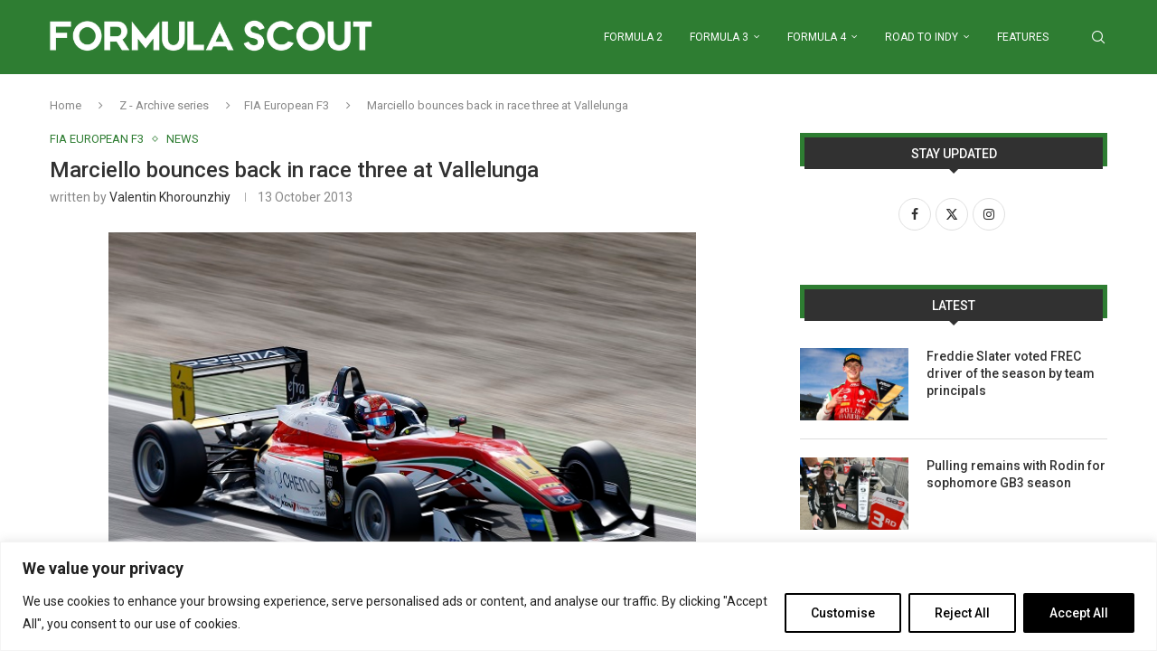

--- FILE ---
content_type: text/html; charset=UTF-8
request_url: https://formulascout.com/marciello-bounces-back-in-race-three-at-vallelunga/11449
body_size: 44907
content:
<!DOCTYPE html>
<html lang="en-US">
<head>
    <meta charset="UTF-8">
    <meta http-equiv="X-UA-Compatible" content="IE=edge">
    <meta name="viewport" content="width=device-width, initial-scale=1">
    <link rel="profile" href="https://gmpg.org/xfn/11"/>
    <link rel="alternate" type="application/rss+xml" title="Formula Scout RSS Feed"
          href="https://formulascout.com/feed"/>
    <link rel="alternate" type="application/atom+xml" title="Formula Scout Atom Feed"
          href="https://formulascout.com/feed/atom"/>
    <link rel="pingback" href="https://formulascout.com/xmlrpc.php"/>
    <!--[if lt IE 9]>
	<script src="https://formulascout.com/wp-content/themes/soledad/js/html5.js"></script>
	<![endif]-->
	<link rel='preconnect' href='https://fonts.googleapis.com' />
<link rel='preconnect' href='https://fonts.gstatic.com' />
<meta http-equiv='x-dns-prefetch-control' content='on'>
<link rel='dns-prefetch' href='//fonts.googleapis.com' />
<link rel='dns-prefetch' href='//fonts.gstatic.com' />
<link rel='dns-prefetch' href='//s.gravatar.com' />
<link rel='dns-prefetch' href='//www.google-analytics.com' />
<meta name='robots' content='index, follow, max-image-preview:large, max-snippet:-1, max-video-preview:-1' />

	<!-- This site is optimized with the Yoast SEO plugin v26.6 - https://yoast.com/wordpress/plugins/seo/ -->
	<title>Marciello bounces back in race three at Vallelunga - Formula Scout</title>
	<link rel="canonical" href="https://formulascout.com/marciello-bounces-back-in-race-three-at-vallelunga/11449" />
	<meta property="og:locale" content="en_US" />
	<meta property="og:type" content="article" />
	<meta property="og:title" content="Marciello bounces back in race three at Vallelunga - Formula Scout" />
	<meta property="og:description" content="Having retired from race two with a mechanical failure, Raffaele Marciello made up for the lost points in the final Vallelunga race, taking victory from pole position." />
	<meta property="og:url" content="https://formulascout.com/marciello-bounces-back-in-race-three-at-vallelunga/11449" />
	<meta property="og:site_name" content="Formula Scout" />
	<meta property="article:publisher" content="http://www.facebook.com/FormulaScout" />
	<meta property="article:published_time" content="2013-10-13T13:57:31+00:00" />
	<meta property="article:modified_time" content="2013-10-13T13:58:58+00:00" />
	<meta property="og:image" content="https://formulascout.com/wp-content/uploads/2013/10/Marciello-Vallelunga.jpg" />
	<meta property="og:image:width" content="640" />
	<meta property="og:image:height" content="400" />
	<meta property="og:image:type" content="image/jpeg" />
	<meta name="author" content="Valentin Khorounzhiy" />
	<meta name="twitter:card" content="summary_large_image" />
	<meta name="twitter:creator" content="@FormulaScout" />
	<meta name="twitter:site" content="@FormulaScout" />
	<meta name="twitter:label1" content="Written by" />
	<meta name="twitter:data1" content="Valentin Khorounzhiy" />
	<meta name="twitter:label2" content="Est. reading time" />
	<meta name="twitter:data2" content="2 minutes" />
	<script type="application/ld+json" class="yoast-schema-graph">{"@context":"https://schema.org","@graph":[{"@type":"Article","@id":"https://formulascout.com/marciello-bounces-back-in-race-three-at-vallelunga/11449#article","isPartOf":{"@id":"https://formulascout.com/marciello-bounces-back-in-race-three-at-vallelunga/11449"},"author":{"name":"Valentin Khorounzhiy","@id":"https://formulascout.com/#/schema/person/35663a10b1e17a056b7ba3fd44ee71d8"},"headline":"Marciello bounces back in race three at Vallelunga","datePublished":"2013-10-13T13:57:31+00:00","dateModified":"2013-10-13T13:58:58+00:00","mainEntityOfPage":{"@id":"https://formulascout.com/marciello-bounces-back-in-race-three-at-vallelunga/11449"},"wordCount":497,"commentCount":0,"publisher":{"@id":"https://formulascout.com/#organization"},"image":{"@id":"https://formulascout.com/marciello-bounces-back-in-race-three-at-vallelunga/11449#primaryimage"},"thumbnailUrl":"https://formulascout.com/wp-content/uploads/2013/10/Marciello-Vallelunga.jpg","keywords":["Alex Lynn","Alexander Sims","Daniil Kvyat","Dennis van de Laar","Felix Rosenqvist","FIA F3 European Championship","Harry Tincknell","Jann Mardenborough","Jordan King","Michael Lewis","Pipo Derani","Raffaele Marciello","Vallelunga"],"articleSection":["FIA European F3","News"],"inLanguage":"en-US","potentialAction":[{"@type":"CommentAction","name":"Comment","target":["https://formulascout.com/marciello-bounces-back-in-race-three-at-vallelunga/11449#respond"]}]},{"@type":"WebPage","@id":"https://formulascout.com/marciello-bounces-back-in-race-three-at-vallelunga/11449","url":"https://formulascout.com/marciello-bounces-back-in-race-three-at-vallelunga/11449","name":"Marciello bounces back in race three at Vallelunga - Formula Scout","isPartOf":{"@id":"https://formulascout.com/#website"},"primaryImageOfPage":{"@id":"https://formulascout.com/marciello-bounces-back-in-race-three-at-vallelunga/11449#primaryimage"},"image":{"@id":"https://formulascout.com/marciello-bounces-back-in-race-three-at-vallelunga/11449#primaryimage"},"thumbnailUrl":"https://formulascout.com/wp-content/uploads/2013/10/Marciello-Vallelunga.jpg","datePublished":"2013-10-13T13:57:31+00:00","dateModified":"2013-10-13T13:58:58+00:00","breadcrumb":{"@id":"https://formulascout.com/marciello-bounces-back-in-race-three-at-vallelunga/11449#breadcrumb"},"inLanguage":"en-US","potentialAction":[{"@type":"ReadAction","target":["https://formulascout.com/marciello-bounces-back-in-race-three-at-vallelunga/11449"]}]},{"@type":"ImageObject","inLanguage":"en-US","@id":"https://formulascout.com/marciello-bounces-back-in-race-three-at-vallelunga/11449#primaryimage","url":"https://formulascout.com/wp-content/uploads/2013/10/Marciello-Vallelunga.jpg","contentUrl":"https://formulascout.com/wp-content/uploads/2013/10/Marciello-Vallelunga.jpg","width":640,"height":400},{"@type":"BreadcrumbList","@id":"https://formulascout.com/marciello-bounces-back-in-race-three-at-vallelunga/11449#breadcrumb","itemListElement":[{"@type":"ListItem","position":1,"name":"Home","item":"https://formulascout.com/"},{"@type":"ListItem","position":2,"name":"Marciello bounces back in race three at Vallelunga"}]},{"@type":"WebSite","@id":"https://formulascout.com/#website","url":"https://formulascout.com/","name":"Formula Scout","description":"Junior single-seater racing news and features from F1, F2, F3, F4 and more","publisher":{"@id":"https://formulascout.com/#organization"},"potentialAction":[{"@type":"SearchAction","target":{"@type":"EntryPoint","urlTemplate":"https://formulascout.com/?s={search_term_string}"},"query-input":{"@type":"PropertyValueSpecification","valueRequired":true,"valueName":"search_term_string"}}],"inLanguage":"en-US"},{"@type":"Organization","@id":"https://formulascout.com/#organization","name":"Formula Scout","url":"https://formulascout.com/","logo":{"@type":"ImageObject","inLanguage":"en-US","@id":"https://formulascout.com/#/schema/logo/image/","url":"http://formulascout.com/wp-content/uploads/2017/04/color_logo_transparent_background.png","contentUrl":"http://formulascout.com/wp-content/uploads/2017/04/color_logo_transparent_background.png","width":3190,"height":310,"caption":"Formula Scout"},"image":{"@id":"https://formulascout.com/#/schema/logo/image/"},"sameAs":["http://www.facebook.com/FormulaScout","https://x.com/FormulaScout","http://www.instagram.com/FormulaScout"]},{"@type":"Person","@id":"https://formulascout.com/#/schema/person/35663a10b1e17a056b7ba3fd44ee71d8","name":"Valentin Khorounzhiy","image":{"@type":"ImageObject","inLanguage":"en-US","@id":"https://formulascout.com/#/schema/person/image/","url":"https://secure.gravatar.com/avatar/0dccd8e7bdeb9c669f6d8cb119a6a921df555b6e604afe67e3640f50de22366f?s=96&d=mm&r=g","contentUrl":"https://secure.gravatar.com/avatar/0dccd8e7bdeb9c669f6d8cb119a6a921df555b6e604afe67e3640f50de22366f?s=96&d=mm&r=g","caption":"Valentin Khorounzhiy"},"url":"https://formulascout.com/author/valentink"}]}</script>
	<!-- / Yoast SEO plugin. -->


<link rel='dns-prefetch' href='//fonts.googleapis.com' />
<link rel="alternate" type="application/rss+xml" title="Formula Scout &raquo; Feed" href="https://formulascout.com/feed" />
<link rel="alternate" type="application/rss+xml" title="Formula Scout &raquo; Comments Feed" href="https://formulascout.com/comments/feed" />
<link rel="alternate" type="application/rss+xml" title="Formula Scout &raquo; Marciello bounces back in race three at Vallelunga Comments Feed" href="https://formulascout.com/marciello-bounces-back-in-race-three-at-vallelunga/11449/feed" />
<link rel="alternate" title="oEmbed (JSON)" type="application/json+oembed" href="https://formulascout.com/wp-json/oembed/1.0/embed?url=https%3A%2F%2Fformulascout.com%2Fmarciello-bounces-back-in-race-three-at-vallelunga%2F11449" />
<link rel="alternate" title="oEmbed (XML)" type="text/xml+oembed" href="https://formulascout.com/wp-json/oembed/1.0/embed?url=https%3A%2F%2Fformulascout.com%2Fmarciello-bounces-back-in-race-three-at-vallelunga%2F11449&#038;format=xml" />
		<!-- This site uses the Google Analytics by ExactMetrics plugin v8.11.0 - Using Analytics tracking - https://www.exactmetrics.com/ -->
							<script src="//www.googletagmanager.com/gtag/js?id=G-GWS1SC27BV"  data-cfasync="false" data-wpfc-render="false" type="text/javascript" async></script>
			<script data-cfasync="false" data-wpfc-render="false" type="text/javascript">
				var em_version = '8.11.0';
				var em_track_user = true;
				var em_no_track_reason = '';
								var ExactMetricsDefaultLocations = {"page_location":"https:\/\/formulascout.com\/marciello-bounces-back-in-race-three-at-vallelunga\/11449\/"};
								if ( typeof ExactMetricsPrivacyGuardFilter === 'function' ) {
					var ExactMetricsLocations = (typeof ExactMetricsExcludeQuery === 'object') ? ExactMetricsPrivacyGuardFilter( ExactMetricsExcludeQuery ) : ExactMetricsPrivacyGuardFilter( ExactMetricsDefaultLocations );
				} else {
					var ExactMetricsLocations = (typeof ExactMetricsExcludeQuery === 'object') ? ExactMetricsExcludeQuery : ExactMetricsDefaultLocations;
				}

								var disableStrs = [
										'ga-disable-G-GWS1SC27BV',
									];

				/* Function to detect opted out users */
				function __gtagTrackerIsOptedOut() {
					for (var index = 0; index < disableStrs.length; index++) {
						if (document.cookie.indexOf(disableStrs[index] + '=true') > -1) {
							return true;
						}
					}

					return false;
				}

				/* Disable tracking if the opt-out cookie exists. */
				if (__gtagTrackerIsOptedOut()) {
					for (var index = 0; index < disableStrs.length; index++) {
						window[disableStrs[index]] = true;
					}
				}

				/* Opt-out function */
				function __gtagTrackerOptout() {
					for (var index = 0; index < disableStrs.length; index++) {
						document.cookie = disableStrs[index] + '=true; expires=Thu, 31 Dec 2099 23:59:59 UTC; path=/';
						window[disableStrs[index]] = true;
					}
				}

				if ('undefined' === typeof gaOptout) {
					function gaOptout() {
						__gtagTrackerOptout();
					}
				}
								window.dataLayer = window.dataLayer || [];

				window.ExactMetricsDualTracker = {
					helpers: {},
					trackers: {},
				};
				if (em_track_user) {
					function __gtagDataLayer() {
						dataLayer.push(arguments);
					}

					function __gtagTracker(type, name, parameters) {
						if (!parameters) {
							parameters = {};
						}

						if (parameters.send_to) {
							__gtagDataLayer.apply(null, arguments);
							return;
						}

						if (type === 'event') {
														parameters.send_to = exactmetrics_frontend.v4_id;
							var hookName = name;
							if (typeof parameters['event_category'] !== 'undefined') {
								hookName = parameters['event_category'] + ':' + name;
							}

							if (typeof ExactMetricsDualTracker.trackers[hookName] !== 'undefined') {
								ExactMetricsDualTracker.trackers[hookName](parameters);
							} else {
								__gtagDataLayer('event', name, parameters);
							}
							
						} else {
							__gtagDataLayer.apply(null, arguments);
						}
					}

					__gtagTracker('js', new Date());
					__gtagTracker('set', {
						'developer_id.dNDMyYj': true,
											});
					if ( ExactMetricsLocations.page_location ) {
						__gtagTracker('set', ExactMetricsLocations);
					}
										__gtagTracker('config', 'G-GWS1SC27BV', {"forceSSL":"true"} );
										window.gtag = __gtagTracker;										(function () {
						/* https://developers.google.com/analytics/devguides/collection/analyticsjs/ */
						/* ga and __gaTracker compatibility shim. */
						var noopfn = function () {
							return null;
						};
						var newtracker = function () {
							return new Tracker();
						};
						var Tracker = function () {
							return null;
						};
						var p = Tracker.prototype;
						p.get = noopfn;
						p.set = noopfn;
						p.send = function () {
							var args = Array.prototype.slice.call(arguments);
							args.unshift('send');
							__gaTracker.apply(null, args);
						};
						var __gaTracker = function () {
							var len = arguments.length;
							if (len === 0) {
								return;
							}
							var f = arguments[len - 1];
							if (typeof f !== 'object' || f === null || typeof f.hitCallback !== 'function') {
								if ('send' === arguments[0]) {
									var hitConverted, hitObject = false, action;
									if ('event' === arguments[1]) {
										if ('undefined' !== typeof arguments[3]) {
											hitObject = {
												'eventAction': arguments[3],
												'eventCategory': arguments[2],
												'eventLabel': arguments[4],
												'value': arguments[5] ? arguments[5] : 1,
											}
										}
									}
									if ('pageview' === arguments[1]) {
										if ('undefined' !== typeof arguments[2]) {
											hitObject = {
												'eventAction': 'page_view',
												'page_path': arguments[2],
											}
										}
									}
									if (typeof arguments[2] === 'object') {
										hitObject = arguments[2];
									}
									if (typeof arguments[5] === 'object') {
										Object.assign(hitObject, arguments[5]);
									}
									if ('undefined' !== typeof arguments[1].hitType) {
										hitObject = arguments[1];
										if ('pageview' === hitObject.hitType) {
											hitObject.eventAction = 'page_view';
										}
									}
									if (hitObject) {
										action = 'timing' === arguments[1].hitType ? 'timing_complete' : hitObject.eventAction;
										hitConverted = mapArgs(hitObject);
										__gtagTracker('event', action, hitConverted);
									}
								}
								return;
							}

							function mapArgs(args) {
								var arg, hit = {};
								var gaMap = {
									'eventCategory': 'event_category',
									'eventAction': 'event_action',
									'eventLabel': 'event_label',
									'eventValue': 'event_value',
									'nonInteraction': 'non_interaction',
									'timingCategory': 'event_category',
									'timingVar': 'name',
									'timingValue': 'value',
									'timingLabel': 'event_label',
									'page': 'page_path',
									'location': 'page_location',
									'title': 'page_title',
									'referrer' : 'page_referrer',
								};
								for (arg in args) {
																		if (!(!args.hasOwnProperty(arg) || !gaMap.hasOwnProperty(arg))) {
										hit[gaMap[arg]] = args[arg];
									} else {
										hit[arg] = args[arg];
									}
								}
								return hit;
							}

							try {
								f.hitCallback();
							} catch (ex) {
							}
						};
						__gaTracker.create = newtracker;
						__gaTracker.getByName = newtracker;
						__gaTracker.getAll = function () {
							return [];
						};
						__gaTracker.remove = noopfn;
						__gaTracker.loaded = true;
						window['__gaTracker'] = __gaTracker;
					})();
									} else {
										console.log("");
					(function () {
						function __gtagTracker() {
							return null;
						}

						window['__gtagTracker'] = __gtagTracker;
						window['gtag'] = __gtagTracker;
					})();
									}
			</script>
							<!-- / Google Analytics by ExactMetrics -->
		<style id='wp-img-auto-sizes-contain-inline-css' type='text/css'>
img:is([sizes=auto i],[sizes^="auto," i]){contain-intrinsic-size:3000px 1500px}
/*# sourceURL=wp-img-auto-sizes-contain-inline-css */
</style>

<style id='wp-emoji-styles-inline-css' type='text/css'>

	img.wp-smiley, img.emoji {
		display: inline !important;
		border: none !important;
		box-shadow: none !important;
		height: 1em !important;
		width: 1em !important;
		margin: 0 0.07em !important;
		vertical-align: -0.1em !important;
		background: none !important;
		padding: 0 !important;
	}
/*# sourceURL=wp-emoji-styles-inline-css */
</style>
<link rel='stylesheet' id='wp-block-library-css' href='https://formulascout.com/wp-includes/css/dist/block-library/style.min.css?ver=6.9' type='text/css' media='all' />
<style id='global-styles-inline-css' type='text/css'>
:root{--wp--preset--aspect-ratio--square: 1;--wp--preset--aspect-ratio--4-3: 4/3;--wp--preset--aspect-ratio--3-4: 3/4;--wp--preset--aspect-ratio--3-2: 3/2;--wp--preset--aspect-ratio--2-3: 2/3;--wp--preset--aspect-ratio--16-9: 16/9;--wp--preset--aspect-ratio--9-16: 9/16;--wp--preset--color--black: #000000;--wp--preset--color--cyan-bluish-gray: #abb8c3;--wp--preset--color--white: #ffffff;--wp--preset--color--pale-pink: #f78da7;--wp--preset--color--vivid-red: #cf2e2e;--wp--preset--color--luminous-vivid-orange: #ff6900;--wp--preset--color--luminous-vivid-amber: #fcb900;--wp--preset--color--light-green-cyan: #7bdcb5;--wp--preset--color--vivid-green-cyan: #00d084;--wp--preset--color--pale-cyan-blue: #8ed1fc;--wp--preset--color--vivid-cyan-blue: #0693e3;--wp--preset--color--vivid-purple: #9b51e0;--wp--preset--gradient--vivid-cyan-blue-to-vivid-purple: linear-gradient(135deg,rgb(6,147,227) 0%,rgb(155,81,224) 100%);--wp--preset--gradient--light-green-cyan-to-vivid-green-cyan: linear-gradient(135deg,rgb(122,220,180) 0%,rgb(0,208,130) 100%);--wp--preset--gradient--luminous-vivid-amber-to-luminous-vivid-orange: linear-gradient(135deg,rgb(252,185,0) 0%,rgb(255,105,0) 100%);--wp--preset--gradient--luminous-vivid-orange-to-vivid-red: linear-gradient(135deg,rgb(255,105,0) 0%,rgb(207,46,46) 100%);--wp--preset--gradient--very-light-gray-to-cyan-bluish-gray: linear-gradient(135deg,rgb(238,238,238) 0%,rgb(169,184,195) 100%);--wp--preset--gradient--cool-to-warm-spectrum: linear-gradient(135deg,rgb(74,234,220) 0%,rgb(151,120,209) 20%,rgb(207,42,186) 40%,rgb(238,44,130) 60%,rgb(251,105,98) 80%,rgb(254,248,76) 100%);--wp--preset--gradient--blush-light-purple: linear-gradient(135deg,rgb(255,206,236) 0%,rgb(152,150,240) 100%);--wp--preset--gradient--blush-bordeaux: linear-gradient(135deg,rgb(254,205,165) 0%,rgb(254,45,45) 50%,rgb(107,0,62) 100%);--wp--preset--gradient--luminous-dusk: linear-gradient(135deg,rgb(255,203,112) 0%,rgb(199,81,192) 50%,rgb(65,88,208) 100%);--wp--preset--gradient--pale-ocean: linear-gradient(135deg,rgb(255,245,203) 0%,rgb(182,227,212) 50%,rgb(51,167,181) 100%);--wp--preset--gradient--electric-grass: linear-gradient(135deg,rgb(202,248,128) 0%,rgb(113,206,126) 100%);--wp--preset--gradient--midnight: linear-gradient(135deg,rgb(2,3,129) 0%,rgb(40,116,252) 100%);--wp--preset--font-size--small: 12px;--wp--preset--font-size--medium: 20px;--wp--preset--font-size--large: 32px;--wp--preset--font-size--x-large: 42px;--wp--preset--font-size--normal: 14px;--wp--preset--font-size--huge: 42px;--wp--preset--spacing--20: 0.44rem;--wp--preset--spacing--30: 0.67rem;--wp--preset--spacing--40: 1rem;--wp--preset--spacing--50: 1.5rem;--wp--preset--spacing--60: 2.25rem;--wp--preset--spacing--70: 3.38rem;--wp--preset--spacing--80: 5.06rem;--wp--preset--shadow--natural: 6px 6px 9px rgba(0, 0, 0, 0.2);--wp--preset--shadow--deep: 12px 12px 50px rgba(0, 0, 0, 0.4);--wp--preset--shadow--sharp: 6px 6px 0px rgba(0, 0, 0, 0.2);--wp--preset--shadow--outlined: 6px 6px 0px -3px rgb(255, 255, 255), 6px 6px rgb(0, 0, 0);--wp--preset--shadow--crisp: 6px 6px 0px rgb(0, 0, 0);}:where(.is-layout-flex){gap: 0.5em;}:where(.is-layout-grid){gap: 0.5em;}body .is-layout-flex{display: flex;}.is-layout-flex{flex-wrap: wrap;align-items: center;}.is-layout-flex > :is(*, div){margin: 0;}body .is-layout-grid{display: grid;}.is-layout-grid > :is(*, div){margin: 0;}:where(.wp-block-columns.is-layout-flex){gap: 2em;}:where(.wp-block-columns.is-layout-grid){gap: 2em;}:where(.wp-block-post-template.is-layout-flex){gap: 1.25em;}:where(.wp-block-post-template.is-layout-grid){gap: 1.25em;}.has-black-color{color: var(--wp--preset--color--black) !important;}.has-cyan-bluish-gray-color{color: var(--wp--preset--color--cyan-bluish-gray) !important;}.has-white-color{color: var(--wp--preset--color--white) !important;}.has-pale-pink-color{color: var(--wp--preset--color--pale-pink) !important;}.has-vivid-red-color{color: var(--wp--preset--color--vivid-red) !important;}.has-luminous-vivid-orange-color{color: var(--wp--preset--color--luminous-vivid-orange) !important;}.has-luminous-vivid-amber-color{color: var(--wp--preset--color--luminous-vivid-amber) !important;}.has-light-green-cyan-color{color: var(--wp--preset--color--light-green-cyan) !important;}.has-vivid-green-cyan-color{color: var(--wp--preset--color--vivid-green-cyan) !important;}.has-pale-cyan-blue-color{color: var(--wp--preset--color--pale-cyan-blue) !important;}.has-vivid-cyan-blue-color{color: var(--wp--preset--color--vivid-cyan-blue) !important;}.has-vivid-purple-color{color: var(--wp--preset--color--vivid-purple) !important;}.has-black-background-color{background-color: var(--wp--preset--color--black) !important;}.has-cyan-bluish-gray-background-color{background-color: var(--wp--preset--color--cyan-bluish-gray) !important;}.has-white-background-color{background-color: var(--wp--preset--color--white) !important;}.has-pale-pink-background-color{background-color: var(--wp--preset--color--pale-pink) !important;}.has-vivid-red-background-color{background-color: var(--wp--preset--color--vivid-red) !important;}.has-luminous-vivid-orange-background-color{background-color: var(--wp--preset--color--luminous-vivid-orange) !important;}.has-luminous-vivid-amber-background-color{background-color: var(--wp--preset--color--luminous-vivid-amber) !important;}.has-light-green-cyan-background-color{background-color: var(--wp--preset--color--light-green-cyan) !important;}.has-vivid-green-cyan-background-color{background-color: var(--wp--preset--color--vivid-green-cyan) !important;}.has-pale-cyan-blue-background-color{background-color: var(--wp--preset--color--pale-cyan-blue) !important;}.has-vivid-cyan-blue-background-color{background-color: var(--wp--preset--color--vivid-cyan-blue) !important;}.has-vivid-purple-background-color{background-color: var(--wp--preset--color--vivid-purple) !important;}.has-black-border-color{border-color: var(--wp--preset--color--black) !important;}.has-cyan-bluish-gray-border-color{border-color: var(--wp--preset--color--cyan-bluish-gray) !important;}.has-white-border-color{border-color: var(--wp--preset--color--white) !important;}.has-pale-pink-border-color{border-color: var(--wp--preset--color--pale-pink) !important;}.has-vivid-red-border-color{border-color: var(--wp--preset--color--vivid-red) !important;}.has-luminous-vivid-orange-border-color{border-color: var(--wp--preset--color--luminous-vivid-orange) !important;}.has-luminous-vivid-amber-border-color{border-color: var(--wp--preset--color--luminous-vivid-amber) !important;}.has-light-green-cyan-border-color{border-color: var(--wp--preset--color--light-green-cyan) !important;}.has-vivid-green-cyan-border-color{border-color: var(--wp--preset--color--vivid-green-cyan) !important;}.has-pale-cyan-blue-border-color{border-color: var(--wp--preset--color--pale-cyan-blue) !important;}.has-vivid-cyan-blue-border-color{border-color: var(--wp--preset--color--vivid-cyan-blue) !important;}.has-vivid-purple-border-color{border-color: var(--wp--preset--color--vivid-purple) !important;}.has-vivid-cyan-blue-to-vivid-purple-gradient-background{background: var(--wp--preset--gradient--vivid-cyan-blue-to-vivid-purple) !important;}.has-light-green-cyan-to-vivid-green-cyan-gradient-background{background: var(--wp--preset--gradient--light-green-cyan-to-vivid-green-cyan) !important;}.has-luminous-vivid-amber-to-luminous-vivid-orange-gradient-background{background: var(--wp--preset--gradient--luminous-vivid-amber-to-luminous-vivid-orange) !important;}.has-luminous-vivid-orange-to-vivid-red-gradient-background{background: var(--wp--preset--gradient--luminous-vivid-orange-to-vivid-red) !important;}.has-very-light-gray-to-cyan-bluish-gray-gradient-background{background: var(--wp--preset--gradient--very-light-gray-to-cyan-bluish-gray) !important;}.has-cool-to-warm-spectrum-gradient-background{background: var(--wp--preset--gradient--cool-to-warm-spectrum) !important;}.has-blush-light-purple-gradient-background{background: var(--wp--preset--gradient--blush-light-purple) !important;}.has-blush-bordeaux-gradient-background{background: var(--wp--preset--gradient--blush-bordeaux) !important;}.has-luminous-dusk-gradient-background{background: var(--wp--preset--gradient--luminous-dusk) !important;}.has-pale-ocean-gradient-background{background: var(--wp--preset--gradient--pale-ocean) !important;}.has-electric-grass-gradient-background{background: var(--wp--preset--gradient--electric-grass) !important;}.has-midnight-gradient-background{background: var(--wp--preset--gradient--midnight) !important;}.has-small-font-size{font-size: var(--wp--preset--font-size--small) !important;}.has-medium-font-size{font-size: var(--wp--preset--font-size--medium) !important;}.has-large-font-size{font-size: var(--wp--preset--font-size--large) !important;}.has-x-large-font-size{font-size: var(--wp--preset--font-size--x-large) !important;}
/*# sourceURL=global-styles-inline-css */
</style>

<style id='classic-theme-styles-inline-css' type='text/css'>
/*! This file is auto-generated */
.wp-block-button__link{color:#fff;background-color:#32373c;border-radius:9999px;box-shadow:none;text-decoration:none;padding:calc(.667em + 2px) calc(1.333em + 2px);font-size:1.125em}.wp-block-file__button{background:#32373c;color:#fff;text-decoration:none}
/*# sourceURL=/wp-includes/css/classic-themes.min.css */
</style>
<link rel='stylesheet' id='penci-fonts-css' href='https://fonts.googleapis.com/css?family=Roboto%3A300%2C300italic%2C400%2C400italic%2C500%2C500italic%2C600%2C600italic%2C700%2C700italic%2C800%2C800italic%26subset%3Dlatin%2Ccyrillic%2Ccyrillic-ext%2Cgreek%2Cgreek-ext%2Clatin-ext&#038;display=swap&#038;ver=8.6.0' type='text/css' media='' />
<link rel='stylesheet' id='penci-main-style-css' href='https://formulascout.com/wp-content/themes/soledad/main.css?ver=8.6.0' type='text/css' media='all' />
<link rel='stylesheet' id='penci-swiper-bundle-css' href='https://formulascout.com/wp-content/themes/soledad/css/swiper-bundle.min.css?ver=8.6.0' type='text/css' media='all' />
<link rel='stylesheet' id='penci-font-awesomeold-css' href='https://formulascout.com/wp-content/themes/soledad/css/font-awesome.4.7.0.swap.min.css?ver=4.7.0' type='text/css' media='all' />
<link rel='stylesheet' id='penci_icon-css' href='https://formulascout.com/wp-content/themes/soledad/css/penci-icon.css?ver=8.6.0' type='text/css' media='all' />
<link rel='stylesheet' id='penci_style-css' href='https://formulascout.com/wp-content/themes/soledad/style.css?ver=8.6.0' type='text/css' media='all' />
<link rel='stylesheet' id='penci_social_counter-css' href='https://formulascout.com/wp-content/themes/soledad/css/social-counter.css?ver=8.6.0' type='text/css' media='all' />
<script type="text/javascript" id="cookie-law-info-js-extra">
/* <![CDATA[ */
var _ckyConfig = {"_ipData":[],"_assetsURL":"https://formulascout.com/wp-content/plugins/cookie-law-info/lite/frontend/images/","_publicURL":"https://formulascout.com","_expiry":"365","_categories":[{"name":"Necessary","slug":"necessary","isNecessary":true,"ccpaDoNotSell":true,"cookies":[],"active":true,"defaultConsent":{"gdpr":true,"ccpa":true}},{"name":"Functional","slug":"functional","isNecessary":false,"ccpaDoNotSell":true,"cookies":[],"active":true,"defaultConsent":{"gdpr":false,"ccpa":false}},{"name":"Analytics","slug":"analytics","isNecessary":false,"ccpaDoNotSell":true,"cookies":[],"active":true,"defaultConsent":{"gdpr":false,"ccpa":false}},{"name":"Performance","slug":"performance","isNecessary":false,"ccpaDoNotSell":true,"cookies":[],"active":true,"defaultConsent":{"gdpr":false,"ccpa":false}},{"name":"Advertisement","slug":"advertisement","isNecessary":false,"ccpaDoNotSell":true,"cookies":[],"active":true,"defaultConsent":{"gdpr":false,"ccpa":false}}],"_activeLaw":"gdpr","_rootDomain":"","_block":"1","_showBanner":"1","_bannerConfig":{"settings":{"type":"banner","preferenceCenterType":"popup","position":"bottom","applicableLaw":"gdpr"},"behaviours":{"reloadBannerOnAccept":false,"loadAnalyticsByDefault":false,"animations":{"onLoad":"animate","onHide":"sticky"}},"config":{"revisitConsent":{"status":false,"tag":"revisit-consent","position":"bottom-left","meta":{"url":"#"},"styles":{"background-color":"#0056a7"},"elements":{"title":{"type":"text","tag":"revisit-consent-title","status":true,"styles":{"color":"#0056a7"}}}},"preferenceCenter":{"toggle":{"status":true,"tag":"detail-category-toggle","type":"toggle","states":{"active":{"styles":{"background-color":"#1863DC"}},"inactive":{"styles":{"background-color":"#D0D5D2"}}}}},"categoryPreview":{"status":false,"toggle":{"status":true,"tag":"detail-category-preview-toggle","type":"toggle","states":{"active":{"styles":{"background-color":"#1863DC"}},"inactive":{"styles":{"background-color":"#D0D5D2"}}}}},"videoPlaceholder":{"status":true,"styles":{"background-color":"#000000","border-color":"#000000","color":"#ffffff"}},"readMore":{"status":false,"tag":"readmore-button","type":"link","meta":{"noFollow":true,"newTab":true},"styles":{"color":"#000000","background-color":"transparent","border-color":"transparent"}},"showMore":{"status":true,"tag":"show-desc-button","type":"button","styles":{"color":"#1863DC"}},"showLess":{"status":true,"tag":"hide-desc-button","type":"button","styles":{"color":"#1863DC"}},"alwaysActive":{"status":true,"tag":"always-active","styles":{"color":"#008000"}},"manualLinks":{"status":true,"tag":"manual-links","type":"link","styles":{"color":"#1863DC"}},"auditTable":{"status":true},"optOption":{"status":true,"toggle":{"status":true,"tag":"optout-option-toggle","type":"toggle","states":{"active":{"styles":{"background-color":"#1863dc"}},"inactive":{"styles":{"background-color":"#FFFFFF"}}}}}}},"_version":"3.3.9","_logConsent":"1","_tags":[{"tag":"accept-button","styles":{"color":"#FFFFFF","background-color":"#000000","border-color":"#000000"}},{"tag":"reject-button","styles":{"color":"#000000","background-color":"transparent","border-color":"#000000"}},{"tag":"settings-button","styles":{"color":"#000000","background-color":"transparent","border-color":"#000000"}},{"tag":"readmore-button","styles":{"color":"#000000","background-color":"transparent","border-color":"transparent"}},{"tag":"donotsell-button","styles":{"color":"#1863dc","background-color":"transparent","border-color":"transparent"}},{"tag":"show-desc-button","styles":{"color":"#1863DC"}},{"tag":"hide-desc-button","styles":{"color":"#1863DC"}},{"tag":"cky-always-active","styles":[]},{"tag":"cky-link","styles":[]},{"tag":"accept-button","styles":{"color":"#FFFFFF","background-color":"#000000","border-color":"#000000"}},{"tag":"revisit-consent","styles":{"background-color":"#0056a7"}}],"_shortCodes":[{"key":"cky_readmore","content":"\u003Ca href=\"#\" class=\"cky-policy\" aria-label=\"Cookie Policy\" target=\"_blank\" rel=\"noopener\" data-cky-tag=\"readmore-button\"\u003ECookie Policy\u003C/a\u003E","tag":"readmore-button","status":false,"attributes":{"rel":"nofollow","target":"_blank"}},{"key":"cky_show_desc","content":"\u003Cbutton class=\"cky-show-desc-btn\" data-cky-tag=\"show-desc-button\" aria-label=\"Show more\"\u003EShow more\u003C/button\u003E","tag":"show-desc-button","status":true,"attributes":[]},{"key":"cky_hide_desc","content":"\u003Cbutton class=\"cky-show-desc-btn\" data-cky-tag=\"hide-desc-button\" aria-label=\"Show less\"\u003EShow less\u003C/button\u003E","tag":"hide-desc-button","status":true,"attributes":[]},{"key":"cky_optout_show_desc","content":"[cky_optout_show_desc]","tag":"optout-show-desc-button","status":true,"attributes":[]},{"key":"cky_optout_hide_desc","content":"[cky_optout_hide_desc]","tag":"optout-hide-desc-button","status":true,"attributes":[]},{"key":"cky_category_toggle_label","content":"[cky_{{status}}_category_label] [cky_preference_{{category_slug}}_title]","tag":"","status":true,"attributes":[]},{"key":"cky_enable_category_label","content":"Enable","tag":"","status":true,"attributes":[]},{"key":"cky_disable_category_label","content":"Disable","tag":"","status":true,"attributes":[]},{"key":"cky_video_placeholder","content":"\u003Cdiv class=\"video-placeholder-normal\" data-cky-tag=\"video-placeholder\" id=\"[UNIQUEID]\"\u003E\u003Cp class=\"video-placeholder-text-normal\" data-cky-tag=\"placeholder-title\"\u003EPlease accept cookies to access this content\u003C/p\u003E\u003C/div\u003E","tag":"","status":true,"attributes":[]},{"key":"cky_enable_optout_label","content":"Enable","tag":"","status":true,"attributes":[]},{"key":"cky_disable_optout_label","content":"Disable","tag":"","status":true,"attributes":[]},{"key":"cky_optout_toggle_label","content":"[cky_{{status}}_optout_label] [cky_optout_option_title]","tag":"","status":true,"attributes":[]},{"key":"cky_optout_option_title","content":"Do Not Sell or Share My Personal Information","tag":"","status":true,"attributes":[]},{"key":"cky_optout_close_label","content":"Close","tag":"","status":true,"attributes":[]},{"key":"cky_preference_close_label","content":"Close","tag":"","status":true,"attributes":[]}],"_rtl":"","_language":"en","_providersToBlock":[]};
var _ckyStyles = {"css":".cky-overlay{background: #000000; opacity: 0.4; position: fixed; top: 0; left: 0; width: 100%; height: 100%; z-index: 99999999;}.cky-hide{display: none;}.cky-btn-revisit-wrapper{display: flex; align-items: center; justify-content: center; background: #0056a7; width: 45px; height: 45px; border-radius: 50%; position: fixed; z-index: 999999; cursor: pointer;}.cky-revisit-bottom-left{bottom: 15px; left: 15px;}.cky-revisit-bottom-right{bottom: 15px; right: 15px;}.cky-btn-revisit-wrapper .cky-btn-revisit{display: flex; align-items: center; justify-content: center; background: none; border: none; cursor: pointer; position: relative; margin: 0; padding: 0;}.cky-btn-revisit-wrapper .cky-btn-revisit img{max-width: fit-content; margin: 0; height: 30px; width: 30px;}.cky-revisit-bottom-left:hover::before{content: attr(data-tooltip); position: absolute; background: #4e4b66; color: #ffffff; left: calc(100% + 7px); font-size: 12px; line-height: 16px; width: max-content; padding: 4px 8px; border-radius: 4px;}.cky-revisit-bottom-left:hover::after{position: absolute; content: \"\"; border: 5px solid transparent; left: calc(100% + 2px); border-left-width: 0; border-right-color: #4e4b66;}.cky-revisit-bottom-right:hover::before{content: attr(data-tooltip); position: absolute; background: #4e4b66; color: #ffffff; right: calc(100% + 7px); font-size: 12px; line-height: 16px; width: max-content; padding: 4px 8px; border-radius: 4px;}.cky-revisit-bottom-right:hover::after{position: absolute; content: \"\"; border: 5px solid transparent; right: calc(100% + 2px); border-right-width: 0; border-left-color: #4e4b66;}.cky-revisit-hide{display: none;}.cky-consent-container{position: fixed; width: 100%; box-sizing: border-box; z-index: 9999999;}.cky-consent-container .cky-consent-bar{background: #ffffff; border: 1px solid; padding: 16.5px 24px; box-shadow: 0 -1px 10px 0 #acabab4d;}.cky-banner-bottom{bottom: 0; left: 0;}.cky-banner-top{top: 0; left: 0;}.cky-custom-brand-logo-wrapper .cky-custom-brand-logo{width: 100px; height: auto; margin: 0 0 12px 0;}.cky-notice .cky-title{color: #212121; font-weight: 700; font-size: 18px; line-height: 24px; margin: 0 0 12px 0;}.cky-notice-group{display: flex; justify-content: space-between; align-items: center; font-size: 14px; line-height: 24px; font-weight: 400;}.cky-notice-des *,.cky-preference-content-wrapper *,.cky-accordion-header-des *,.cky-gpc-wrapper .cky-gpc-desc *{font-size: 14px;}.cky-notice-des{color: #212121; font-size: 14px; line-height: 24px; font-weight: 400;}.cky-notice-des img{height: 25px; width: 25px;}.cky-consent-bar .cky-notice-des p,.cky-gpc-wrapper .cky-gpc-desc p,.cky-preference-body-wrapper .cky-preference-content-wrapper p,.cky-accordion-header-wrapper .cky-accordion-header-des p,.cky-cookie-des-table li div:last-child p{color: inherit; margin-top: 0; overflow-wrap: break-word;}.cky-notice-des P:last-child,.cky-preference-content-wrapper p:last-child,.cky-cookie-des-table li div:last-child p:last-child,.cky-gpc-wrapper .cky-gpc-desc p:last-child{margin-bottom: 0;}.cky-notice-des a.cky-policy,.cky-notice-des button.cky-policy{font-size: 14px; color: #1863dc; white-space: nowrap; cursor: pointer; background: transparent; border: 1px solid; text-decoration: underline;}.cky-notice-des button.cky-policy{padding: 0;}.cky-notice-des a.cky-policy:focus-visible,.cky-notice-des button.cky-policy:focus-visible,.cky-preference-content-wrapper .cky-show-desc-btn:focus-visible,.cky-accordion-header .cky-accordion-btn:focus-visible,.cky-preference-header .cky-btn-close:focus-visible,.cky-switch input[type=\"checkbox\"]:focus-visible,.cky-footer-wrapper a:focus-visible,.cky-btn:focus-visible{outline: 2px solid #1863dc; outline-offset: 2px;}.cky-btn:focus:not(:focus-visible),.cky-accordion-header .cky-accordion-btn:focus:not(:focus-visible),.cky-preference-content-wrapper .cky-show-desc-btn:focus:not(:focus-visible),.cky-btn-revisit-wrapper .cky-btn-revisit:focus:not(:focus-visible),.cky-preference-header .cky-btn-close:focus:not(:focus-visible),.cky-consent-bar .cky-banner-btn-close:focus:not(:focus-visible){outline: 0;}button.cky-show-desc-btn:not(:hover):not(:active){color: #1863dc; background: transparent;}button.cky-accordion-btn:not(:hover):not(:active),button.cky-banner-btn-close:not(:hover):not(:active),button.cky-btn-close:not(:hover):not(:active),button.cky-btn-revisit:not(:hover):not(:active){background: transparent;}.cky-consent-bar button:hover,.cky-modal.cky-modal-open button:hover,.cky-consent-bar button:focus,.cky-modal.cky-modal-open button:focus{text-decoration: none;}.cky-notice-btn-wrapper{display: flex; justify-content: center; align-items: center; margin-left: 15px;}.cky-notice-btn-wrapper .cky-btn{text-shadow: none; box-shadow: none;}.cky-btn{font-size: 14px; font-family: inherit; line-height: 24px; padding: 8px 27px; font-weight: 500; margin: 0 8px 0 0; border-radius: 2px; white-space: nowrap; cursor: pointer; text-align: center; text-transform: none; min-height: 0;}.cky-btn:hover{opacity: 0.8;}.cky-btn-customize{color: #1863dc; background: transparent; border: 2px solid #1863dc;}.cky-btn-reject{color: #1863dc; background: transparent; border: 2px solid #1863dc;}.cky-btn-accept{background: #1863dc; color: #ffffff; border: 2px solid #1863dc;}.cky-btn:last-child{margin-right: 0;}@media (max-width: 768px){.cky-notice-group{display: block;}.cky-notice-btn-wrapper{margin-left: 0;}.cky-notice-btn-wrapper .cky-btn{flex: auto; max-width: 100%; margin-top: 10px; white-space: unset;}}@media (max-width: 576px){.cky-notice-btn-wrapper{flex-direction: column;}.cky-custom-brand-logo-wrapper, .cky-notice .cky-title, .cky-notice-des, .cky-notice-btn-wrapper{padding: 0 28px;}.cky-consent-container .cky-consent-bar{padding: 16.5px 0;}.cky-notice-des{max-height: 40vh; overflow-y: scroll;}.cky-notice-btn-wrapper .cky-btn{width: 100%; padding: 8px; margin-right: 0;}.cky-notice-btn-wrapper .cky-btn-accept{order: 1;}.cky-notice-btn-wrapper .cky-btn-reject{order: 3;}.cky-notice-btn-wrapper .cky-btn-customize{order: 2;}}@media (max-width: 425px){.cky-custom-brand-logo-wrapper, .cky-notice .cky-title, .cky-notice-des, .cky-notice-btn-wrapper{padding: 0 24px;}.cky-notice-btn-wrapper{flex-direction: column;}.cky-btn{width: 100%; margin: 10px 0 0 0;}.cky-notice-btn-wrapper .cky-btn-customize{order: 2;}.cky-notice-btn-wrapper .cky-btn-reject{order: 3;}.cky-notice-btn-wrapper .cky-btn-accept{order: 1; margin-top: 16px;}}@media (max-width: 352px){.cky-notice .cky-title{font-size: 16px;}.cky-notice-des *{font-size: 12px;}.cky-notice-des, .cky-btn{font-size: 12px;}}.cky-modal.cky-modal-open{display: flex; visibility: visible; -webkit-transform: translate(-50%, -50%); -moz-transform: translate(-50%, -50%); -ms-transform: translate(-50%, -50%); -o-transform: translate(-50%, -50%); transform: translate(-50%, -50%); top: 50%; left: 50%; transition: all 1s ease;}.cky-modal{box-shadow: 0 32px 68px rgba(0, 0, 0, 0.3); margin: 0 auto; position: fixed; max-width: 100%; background: #ffffff; top: 50%; box-sizing: border-box; border-radius: 6px; z-index: 999999999; color: #212121; -webkit-transform: translate(-50%, 100%); -moz-transform: translate(-50%, 100%); -ms-transform: translate(-50%, 100%); -o-transform: translate(-50%, 100%); transform: translate(-50%, 100%); visibility: hidden; transition: all 0s ease;}.cky-preference-center{max-height: 79vh; overflow: hidden; width: 845px; overflow: hidden; flex: 1 1 0; display: flex; flex-direction: column; border-radius: 6px;}.cky-preference-header{display: flex; align-items: center; justify-content: space-between; padding: 22px 24px; border-bottom: 1px solid;}.cky-preference-header .cky-preference-title{font-size: 18px; font-weight: 700; line-height: 24px;}.cky-preference-header .cky-btn-close{margin: 0; cursor: pointer; vertical-align: middle; padding: 0; background: none; border: none; width: auto; height: auto; min-height: 0; line-height: 0; text-shadow: none; box-shadow: none;}.cky-preference-header .cky-btn-close img{margin: 0; height: 10px; width: 10px;}.cky-preference-body-wrapper{padding: 0 24px; flex: 1; overflow: auto; box-sizing: border-box;}.cky-preference-content-wrapper,.cky-gpc-wrapper .cky-gpc-desc{font-size: 14px; line-height: 24px; font-weight: 400; padding: 12px 0;}.cky-preference-content-wrapper{border-bottom: 1px solid;}.cky-preference-content-wrapper img{height: 25px; width: 25px;}.cky-preference-content-wrapper .cky-show-desc-btn{font-size: 14px; font-family: inherit; color: #1863dc; text-decoration: none; line-height: 24px; padding: 0; margin: 0; white-space: nowrap; cursor: pointer; background: transparent; border-color: transparent; text-transform: none; min-height: 0; text-shadow: none; box-shadow: none;}.cky-accordion-wrapper{margin-bottom: 10px;}.cky-accordion{border-bottom: 1px solid;}.cky-accordion:last-child{border-bottom: none;}.cky-accordion .cky-accordion-item{display: flex; margin-top: 10px;}.cky-accordion .cky-accordion-body{display: none;}.cky-accordion.cky-accordion-active .cky-accordion-body{display: block; padding: 0 22px; margin-bottom: 16px;}.cky-accordion-header-wrapper{cursor: pointer; width: 100%;}.cky-accordion-item .cky-accordion-header{display: flex; justify-content: space-between; align-items: center;}.cky-accordion-header .cky-accordion-btn{font-size: 16px; font-family: inherit; color: #212121; line-height: 24px; background: none; border: none; font-weight: 700; padding: 0; margin: 0; cursor: pointer; text-transform: none; min-height: 0; text-shadow: none; box-shadow: none;}.cky-accordion-header .cky-always-active{color: #008000; font-weight: 600; line-height: 24px; font-size: 14px;}.cky-accordion-header-des{font-size: 14px; line-height: 24px; margin: 10px 0 16px 0;}.cky-accordion-chevron{margin-right: 22px; position: relative; cursor: pointer;}.cky-accordion-chevron-hide{display: none;}.cky-accordion .cky-accordion-chevron i::before{content: \"\"; position: absolute; border-right: 1.4px solid; border-bottom: 1.4px solid; border-color: inherit; height: 6px; width: 6px; -webkit-transform: rotate(-45deg); -moz-transform: rotate(-45deg); -ms-transform: rotate(-45deg); -o-transform: rotate(-45deg); transform: rotate(-45deg); transition: all 0.2s ease-in-out; top: 8px;}.cky-accordion.cky-accordion-active .cky-accordion-chevron i::before{-webkit-transform: rotate(45deg); -moz-transform: rotate(45deg); -ms-transform: rotate(45deg); -o-transform: rotate(45deg); transform: rotate(45deg);}.cky-audit-table{background: #f4f4f4; border-radius: 6px;}.cky-audit-table .cky-empty-cookies-text{color: inherit; font-size: 12px; line-height: 24px; margin: 0; padding: 10px;}.cky-audit-table .cky-cookie-des-table{font-size: 12px; line-height: 24px; font-weight: normal; padding: 15px 10px; border-bottom: 1px solid; border-bottom-color: inherit; margin: 0;}.cky-audit-table .cky-cookie-des-table:last-child{border-bottom: none;}.cky-audit-table .cky-cookie-des-table li{list-style-type: none; display: flex; padding: 3px 0;}.cky-audit-table .cky-cookie-des-table li:first-child{padding-top: 0;}.cky-cookie-des-table li div:first-child{width: 100px; font-weight: 600; word-break: break-word; word-wrap: break-word;}.cky-cookie-des-table li div:last-child{flex: 1; word-break: break-word; word-wrap: break-word; margin-left: 8px;}.cky-footer-shadow{display: block; width: 100%; height: 40px; background: linear-gradient(180deg, rgba(255, 255, 255, 0) 0%, #ffffff 100%); position: absolute; bottom: calc(100% - 1px);}.cky-footer-wrapper{position: relative;}.cky-prefrence-btn-wrapper{display: flex; flex-wrap: wrap; align-items: center; justify-content: center; padding: 22px 24px; border-top: 1px solid;}.cky-prefrence-btn-wrapper .cky-btn{flex: auto; max-width: 100%; text-shadow: none; box-shadow: none;}.cky-btn-preferences{color: #1863dc; background: transparent; border: 2px solid #1863dc;}.cky-preference-header,.cky-preference-body-wrapper,.cky-preference-content-wrapper,.cky-accordion-wrapper,.cky-accordion,.cky-accordion-wrapper,.cky-footer-wrapper,.cky-prefrence-btn-wrapper{border-color: inherit;}@media (max-width: 845px){.cky-modal{max-width: calc(100% - 16px);}}@media (max-width: 576px){.cky-modal{max-width: 100%;}.cky-preference-center{max-height: 100vh;}.cky-prefrence-btn-wrapper{flex-direction: column;}.cky-accordion.cky-accordion-active .cky-accordion-body{padding-right: 0;}.cky-prefrence-btn-wrapper .cky-btn{width: 100%; margin: 10px 0 0 0;}.cky-prefrence-btn-wrapper .cky-btn-reject{order: 3;}.cky-prefrence-btn-wrapper .cky-btn-accept{order: 1; margin-top: 0;}.cky-prefrence-btn-wrapper .cky-btn-preferences{order: 2;}}@media (max-width: 425px){.cky-accordion-chevron{margin-right: 15px;}.cky-notice-btn-wrapper{margin-top: 0;}.cky-accordion.cky-accordion-active .cky-accordion-body{padding: 0 15px;}}@media (max-width: 352px){.cky-preference-header .cky-preference-title{font-size: 16px;}.cky-preference-header{padding: 16px 24px;}.cky-preference-content-wrapper *, .cky-accordion-header-des *{font-size: 12px;}.cky-preference-content-wrapper, .cky-preference-content-wrapper .cky-show-more, .cky-accordion-header .cky-always-active, .cky-accordion-header-des, .cky-preference-content-wrapper .cky-show-desc-btn, .cky-notice-des a.cky-policy{font-size: 12px;}.cky-accordion-header .cky-accordion-btn{font-size: 14px;}}.cky-switch{display: flex;}.cky-switch input[type=\"checkbox\"]{position: relative; width: 44px; height: 24px; margin: 0; background: #d0d5d2; -webkit-appearance: none; border-radius: 50px; cursor: pointer; outline: 0; border: none; top: 0;}.cky-switch input[type=\"checkbox\"]:checked{background: #1863dc;}.cky-switch input[type=\"checkbox\"]:before{position: absolute; content: \"\"; height: 20px; width: 20px; left: 2px; bottom: 2px; border-radius: 50%; background-color: white; -webkit-transition: 0.4s; transition: 0.4s; margin: 0;}.cky-switch input[type=\"checkbox\"]:after{display: none;}.cky-switch input[type=\"checkbox\"]:checked:before{-webkit-transform: translateX(20px); -ms-transform: translateX(20px); transform: translateX(20px);}@media (max-width: 425px){.cky-switch input[type=\"checkbox\"]{width: 38px; height: 21px;}.cky-switch input[type=\"checkbox\"]:before{height: 17px; width: 17px;}.cky-switch input[type=\"checkbox\"]:checked:before{-webkit-transform: translateX(17px); -ms-transform: translateX(17px); transform: translateX(17px);}}.cky-consent-bar .cky-banner-btn-close{position: absolute; right: 9px; top: 5px; background: none; border: none; cursor: pointer; padding: 0; margin: 0; min-height: 0; line-height: 0; height: auto; width: auto; text-shadow: none; box-shadow: none;}.cky-consent-bar .cky-banner-btn-close img{height: 9px; width: 9px; margin: 0;}.cky-notice-btn-wrapper .cky-btn-do-not-sell{font-size: 14px; line-height: 24px; padding: 6px 0; margin: 0; font-weight: 500; background: none; border-radius: 2px; border: none; cursor: pointer; text-align: left; color: #1863dc; background: transparent; border-color: transparent; box-shadow: none; text-shadow: none;}.cky-consent-bar .cky-banner-btn-close:focus-visible,.cky-notice-btn-wrapper .cky-btn-do-not-sell:focus-visible,.cky-opt-out-btn-wrapper .cky-btn:focus-visible,.cky-opt-out-checkbox-wrapper input[type=\"checkbox\"].cky-opt-out-checkbox:focus-visible{outline: 2px solid #1863dc; outline-offset: 2px;}@media (max-width: 768px){.cky-notice-btn-wrapper{margin-left: 0; margin-top: 10px; justify-content: left;}.cky-notice-btn-wrapper .cky-btn-do-not-sell{padding: 0;}}@media (max-width: 352px){.cky-notice-btn-wrapper .cky-btn-do-not-sell, .cky-notice-des a.cky-policy{font-size: 12px;}}.cky-opt-out-wrapper{padding: 12px 0;}.cky-opt-out-wrapper .cky-opt-out-checkbox-wrapper{display: flex; align-items: center;}.cky-opt-out-checkbox-wrapper .cky-opt-out-checkbox-label{font-size: 16px; font-weight: 700; line-height: 24px; margin: 0 0 0 12px; cursor: pointer;}.cky-opt-out-checkbox-wrapper input[type=\"checkbox\"].cky-opt-out-checkbox{background-color: #ffffff; border: 1px solid black; width: 20px; height: 18.5px; margin: 0; -webkit-appearance: none; position: relative; display: flex; align-items: center; justify-content: center; border-radius: 2px; cursor: pointer;}.cky-opt-out-checkbox-wrapper input[type=\"checkbox\"].cky-opt-out-checkbox:checked{background-color: #1863dc; border: none;}.cky-opt-out-checkbox-wrapper input[type=\"checkbox\"].cky-opt-out-checkbox:checked::after{left: 6px; bottom: 4px; width: 7px; height: 13px; border: solid #ffffff; border-width: 0 3px 3px 0; border-radius: 2px; -webkit-transform: rotate(45deg); -ms-transform: rotate(45deg); transform: rotate(45deg); content: \"\"; position: absolute; box-sizing: border-box;}.cky-opt-out-checkbox-wrapper.cky-disabled .cky-opt-out-checkbox-label,.cky-opt-out-checkbox-wrapper.cky-disabled input[type=\"checkbox\"].cky-opt-out-checkbox{cursor: no-drop;}.cky-gpc-wrapper{margin: 0 0 0 32px;}.cky-footer-wrapper .cky-opt-out-btn-wrapper{display: flex; flex-wrap: wrap; align-items: center; justify-content: center; padding: 22px 24px;}.cky-opt-out-btn-wrapper .cky-btn{flex: auto; max-width: 100%; text-shadow: none; box-shadow: none;}.cky-opt-out-btn-wrapper .cky-btn-cancel{border: 1px solid #dedfe0; background: transparent; color: #858585;}.cky-opt-out-btn-wrapper .cky-btn-confirm{background: #1863dc; color: #ffffff; border: 1px solid #1863dc;}@media (max-width: 352px){.cky-opt-out-checkbox-wrapper .cky-opt-out-checkbox-label{font-size: 14px;}.cky-gpc-wrapper .cky-gpc-desc, .cky-gpc-wrapper .cky-gpc-desc *{font-size: 12px;}.cky-opt-out-checkbox-wrapper input[type=\"checkbox\"].cky-opt-out-checkbox{width: 16px; height: 16px;}.cky-opt-out-checkbox-wrapper input[type=\"checkbox\"].cky-opt-out-checkbox:checked::after{left: 5px; bottom: 4px; width: 3px; height: 9px;}.cky-gpc-wrapper{margin: 0 0 0 28px;}}.video-placeholder-youtube{background-size: 100% 100%; background-position: center; background-repeat: no-repeat; background-color: #b2b0b059; position: relative; display: flex; align-items: center; justify-content: center; max-width: 100%;}.video-placeholder-text-youtube{text-align: center; align-items: center; padding: 10px 16px; background-color: #000000cc; color: #ffffff; border: 1px solid; border-radius: 2px; cursor: pointer;}.video-placeholder-normal{background-image: url(\"/wp-content/plugins/cookie-law-info/lite/frontend/images/placeholder.svg\"); background-size: 80px; background-position: center; background-repeat: no-repeat; background-color: #b2b0b059; position: relative; display: flex; align-items: flex-end; justify-content: center; max-width: 100%;}.video-placeholder-text-normal{align-items: center; padding: 10px 16px; text-align: center; border: 1px solid; border-radius: 2px; cursor: pointer;}.cky-rtl{direction: rtl; text-align: right;}.cky-rtl .cky-banner-btn-close{left: 9px; right: auto;}.cky-rtl .cky-notice-btn-wrapper .cky-btn:last-child{margin-right: 8px;}.cky-rtl .cky-notice-btn-wrapper .cky-btn:first-child{margin-right: 0;}.cky-rtl .cky-notice-btn-wrapper{margin-left: 0; margin-right: 15px;}.cky-rtl .cky-prefrence-btn-wrapper .cky-btn{margin-right: 8px;}.cky-rtl .cky-prefrence-btn-wrapper .cky-btn:first-child{margin-right: 0;}.cky-rtl .cky-accordion .cky-accordion-chevron i::before{border: none; border-left: 1.4px solid; border-top: 1.4px solid; left: 12px;}.cky-rtl .cky-accordion.cky-accordion-active .cky-accordion-chevron i::before{-webkit-transform: rotate(-135deg); -moz-transform: rotate(-135deg); -ms-transform: rotate(-135deg); -o-transform: rotate(-135deg); transform: rotate(-135deg);}@media (max-width: 768px){.cky-rtl .cky-notice-btn-wrapper{margin-right: 0;}}@media (max-width: 576px){.cky-rtl .cky-notice-btn-wrapper .cky-btn:last-child{margin-right: 0;}.cky-rtl .cky-prefrence-btn-wrapper .cky-btn{margin-right: 0;}.cky-rtl .cky-accordion.cky-accordion-active .cky-accordion-body{padding: 0 22px 0 0;}}@media (max-width: 425px){.cky-rtl .cky-accordion.cky-accordion-active .cky-accordion-body{padding: 0 15px 0 0;}}.cky-rtl .cky-opt-out-btn-wrapper .cky-btn{margin-right: 12px;}.cky-rtl .cky-opt-out-btn-wrapper .cky-btn:first-child{margin-right: 0;}.cky-rtl .cky-opt-out-checkbox-wrapper .cky-opt-out-checkbox-label{margin: 0 12px 0 0;}"};
//# sourceURL=cookie-law-info-js-extra
/* ]]> */
</script>
<script type="text/javascript" src="https://formulascout.com/wp-content/plugins/cookie-law-info/lite/frontend/js/script.min.js?ver=3.3.9" id="cookie-law-info-js"></script>
<script type="text/javascript" src="https://formulascout.com/wp-content/plugins/google-analytics-dashboard-for-wp/assets/js/frontend-gtag.min.js?ver=8.11.0" id="exactmetrics-frontend-script-js" async="async" data-wp-strategy="async"></script>
<script data-cfasync="false" data-wpfc-render="false" type="text/javascript" id='exactmetrics-frontend-script-js-extra'>/* <![CDATA[ */
var exactmetrics_frontend = {"js_events_tracking":"true","download_extensions":"zip,mp3,mpeg,pdf,docx,pptx,xlsx,rar","inbound_paths":"[{\"path\":\"\\\/go\\\/\",\"label\":\"affiliate\"},{\"path\":\"\\\/recommend\\\/\",\"label\":\"affiliate\"}]","home_url":"https:\/\/formulascout.com","hash_tracking":"false","v4_id":"G-GWS1SC27BV"};/* ]]> */
</script>
<script type="text/javascript" src="https://formulascout.com/wp-includes/js/jquery/jquery.min.js?ver=3.7.1" id="jquery-core-js"></script>
<script type="text/javascript" src="https://formulascout.com/wp-includes/js/jquery/jquery-migrate.min.js?ver=3.4.1" id="jquery-migrate-js"></script>
<link rel="https://api.w.org/" href="https://formulascout.com/wp-json/" /><link rel="alternate" title="JSON" type="application/json" href="https://formulascout.com/wp-json/wp/v2/posts/11449" /><link rel="EditURI" type="application/rsd+xml" title="RSD" href="https://formulascout.com/xmlrpc.php?rsd" />
<meta name="generator" content="WordPress 6.9" />
<meta name="generator" content="Soledad 8.6.0" />
<link rel='shortlink' href='https://formulascout.com/?p=11449' />
<style id="cky-style-inline">[data-cky-tag]{visibility:hidden;}</style><script type="text/javascript">
(function(url){
	if(/(?:Chrome\/26\.0\.1410\.63 Safari\/537\.31|WordfenceTestMonBot)/.test(navigator.userAgent)){ return; }
	var addEvent = function(evt, handler) {
		if (window.addEventListener) {
			document.addEventListener(evt, handler, false);
		} else if (window.attachEvent) {
			document.attachEvent('on' + evt, handler);
		}
	};
	var removeEvent = function(evt, handler) {
		if (window.removeEventListener) {
			document.removeEventListener(evt, handler, false);
		} else if (window.detachEvent) {
			document.detachEvent('on' + evt, handler);
		}
	};
	var evts = 'contextmenu dblclick drag dragend dragenter dragleave dragover dragstart drop keydown keypress keyup mousedown mousemove mouseout mouseover mouseup mousewheel scroll'.split(' ');
	var logHuman = function() {
		if (window.wfLogHumanRan) { return; }
		window.wfLogHumanRan = true;
		var wfscr = document.createElement('script');
		wfscr.type = 'text/javascript';
		wfscr.async = true;
		wfscr.src = url + '&r=' + Math.random();
		(document.getElementsByTagName('head')[0]||document.getElementsByTagName('body')[0]).appendChild(wfscr);
		for (var i = 0; i < evts.length; i++) {
			removeEvent(evts[i], logHuman);
		}
	};
	for (var i = 0; i < evts.length; i++) {
		addEvent(evts[i], logHuman);
	}
})('//formulascout.com/?wordfence_lh=1&hid=BE5FBEE5CAE2B2EE5B249CCADA95FDF3');
</script><style id="penci-custom-style" type="text/css">body{ --pcbg-cl: #fff; --pctext-cl: #313131; --pcborder-cl: #dedede; --pcheading-cl: #313131; --pcmeta-cl: #888888; --pcaccent-cl: #6eb48c; --pcbody-font: 'PT Serif', serif; --pchead-font: 'Raleway', sans-serif; --pchead-wei: bold; --pcava_bdr:10px;--pcajs_fvw:470px;--pcajs_fvmw:220px; } .single.penci-body-single-style-5 #header, .single.penci-body-single-style-6 #header, .single.penci-body-single-style-10 #header, .single.penci-body-single-style-5 .pc-wrapbuilder-header, .single.penci-body-single-style-6 .pc-wrapbuilder-header, .single.penci-body-single-style-10 .pc-wrapbuilder-header { --pchd-mg: 40px; } .fluid-width-video-wrapper > div { position: absolute; left: 0; right: 0; top: 0; width: 100%; height: 100%; } .yt-video-place { position: relative; text-align: center; } .yt-video-place.embed-responsive .start-video { display: block; top: 0; left: 0; bottom: 0; right: 0; position: absolute; transform: none; } .yt-video-place.embed-responsive .start-video img { margin: 0; padding: 0; top: 50%; display: inline-block; position: absolute; left: 50%; transform: translate(-50%, -50%); width: 68px; height: auto; } .mfp-bg { top: 0; left: 0; width: 100%; height: 100%; z-index: 9999999; overflow: hidden; position: fixed; background: #0b0b0b; opacity: .8; filter: alpha(opacity=80) } .mfp-wrap { top: 0; left: 0; width: 100%; height: 100%; z-index: 9999999; position: fixed; outline: none !important; -webkit-backface-visibility: hidden } body { --pchead-font: 'Roboto', sans-serif; } body { --pcbody-font: 'Roboto', sans-serif; } p{ line-height: 1.8; } #navigation .menu > li > a, #navigation ul.menu ul.sub-menu li > a, .navigation ul.menu ul.sub-menu li > a, .penci-menu-hbg .menu li a, #sidebar-nav .menu li a { font-family: 'Roboto', sans-serif; font-weight: normal; } .penci-hide-tagupdated{ display: none !important; } body { --pchead-wei: 500; } .featured-area.featured-style-42 .item-inner-content, .featured-style-41 .swiper-slide, .slider-40-wrapper .nav-thumb-creative .thumb-container:after,.penci-slider44-t-item:before,.penci-slider44-main-wrapper .item, .featured-area .penci-image-holder, .featured-area .penci-slider4-overlay, .featured-area .penci-slide-overlay .overlay-link, .featured-style-29 .featured-slider-overlay, .penci-slider38-overlay{ border-radius: ; -webkit-border-radius: ; } .penci-featured-content-right:before{ border-top-right-radius: ; border-bottom-right-radius: ; } .penci-flat-overlay .penci-slide-overlay .penci-mag-featured-content:before{ border-bottom-left-radius: ; border-bottom-right-radius: ; } .container-single .post-image{ border-radius: ; -webkit-border-radius: ; } .penci-mega-post-inner, .penci-mega-thumbnail .penci-image-holder{ border-radius: ; -webkit-border-radius: ; } body.penci-body-boxed { background-repeat:repeat; } #header .inner-header .container { padding:45px 0; } #logo a { max-width:400px; width: 100%; } @media only screen and (max-width: 960px) and (min-width: 768px){ #logo img{ max-width: 100%; } } body{ --pcaccent-cl: #2e7d32; } .penci-menuhbg-toggle:hover .lines-button:after, .penci-menuhbg-toggle:hover .penci-lines:before, .penci-menuhbg-toggle:hover .penci-lines:after,.tags-share-box.tags-share-box-s2 .post-share-plike,.penci-video_playlist .penci-playlist-title,.pencisc-column-2.penci-video_playlist .penci-video-nav .playlist-panel-item, .pencisc-column-1.penci-video_playlist .penci-video-nav .playlist-panel-item,.penci-video_playlist .penci-custom-scroll::-webkit-scrollbar-thumb, .pencisc-button, .post-entry .pencisc-button, .penci-dropcap-box, .penci-dropcap-circle, .penci-login-register input[type="submit"]:hover, .penci-ld .penci-ldin:before, .penci-ldspinner > div{ background: #2e7d32; } a, .post-entry .penci-portfolio-filter ul li a:hover, .penci-portfolio-filter ul li a:hover, .penci-portfolio-filter ul li.active a, .post-entry .penci-portfolio-filter ul li.active a, .penci-countdown .countdown-amount, .archive-box h1, .post-entry a, .container.penci-breadcrumb span a:hover,.container.penci-breadcrumb a:hover, .post-entry blockquote:before, .post-entry blockquote cite, .post-entry blockquote .author, .wpb_text_column blockquote:before, .wpb_text_column blockquote cite, .wpb_text_column blockquote .author, .penci-pagination a:hover, ul.penci-topbar-menu > li a:hover, div.penci-topbar-menu > ul > li a:hover, .penci-recipe-heading a.penci-recipe-print,.penci-review-metas .penci-review-btnbuy, .main-nav-social a:hover, .widget-social .remove-circle a:hover i, .penci-recipe-index .cat > a.penci-cat-name, #bbpress-forums li.bbp-body ul.forum li.bbp-forum-info a:hover, #bbpress-forums li.bbp-body ul.topic li.bbp-topic-title a:hover, #bbpress-forums li.bbp-body ul.forum li.bbp-forum-info .bbp-forum-content a, #bbpress-forums li.bbp-body ul.topic p.bbp-topic-meta a, #bbpress-forums .bbp-breadcrumb a:hover, #bbpress-forums .bbp-forum-freshness a:hover, #bbpress-forums .bbp-topic-freshness a:hover, #buddypress ul.item-list li div.item-title a, #buddypress ul.item-list li h4 a, #buddypress .activity-header a:first-child, #buddypress .comment-meta a:first-child, #buddypress .acomment-meta a:first-child, div.bbp-template-notice a:hover, .penci-menu-hbg .menu li a .indicator:hover, .penci-menu-hbg .menu li a:hover, #sidebar-nav .menu li a:hover, .penci-rlt-popup .rltpopup-meta .rltpopup-title:hover, .penci-video_playlist .penci-video-playlist-item .penci-video-title:hover, .penci_list_shortcode li:before, .penci-dropcap-box-outline, .penci-dropcap-circle-outline, .penci-dropcap-regular, .penci-dropcap-bold{ color: #2e7d32; } .penci-home-popular-post ul.slick-dots li button:hover, .penci-home-popular-post ul.slick-dots li.slick-active button, .post-entry blockquote .author span:after, .error-image:after, .error-404 .go-back-home a:after, .penci-header-signup-form, .woocommerce span.onsale, .woocommerce #respond input#submit:hover, .woocommerce a.button:hover, .woocommerce button.button:hover, .woocommerce input.button:hover, .woocommerce nav.woocommerce-pagination ul li span.current, .woocommerce div.product .entry-summary div[itemprop="description"]:before, .woocommerce div.product .entry-summary div[itemprop="description"] blockquote .author span:after, .woocommerce div.product .woocommerce-tabs #tab-description blockquote .author span:after, .woocommerce #respond input#submit.alt:hover, .woocommerce a.button.alt:hover, .woocommerce button.button.alt:hover, .woocommerce input.button.alt:hover, .pcheader-icon.shoping-cart-icon > a > span, #penci-demobar .buy-button, #penci-demobar .buy-button:hover, .penci-recipe-heading a.penci-recipe-print:hover,.penci-review-metas .penci-review-btnbuy:hover, .penci-review-process span, .penci-review-score-total, #navigation.menu-style-2 ul.menu ul.sub-menu:before, #navigation.menu-style-2 .menu ul ul.sub-menu:before, .penci-go-to-top-floating, .post-entry.blockquote-style-2 blockquote:before, #bbpress-forums #bbp-search-form .button, #bbpress-forums #bbp-search-form .button:hover, .wrapper-boxed .bbp-pagination-links span.current, #bbpress-forums #bbp_reply_submit:hover, #bbpress-forums #bbp_topic_submit:hover,#main .bbp-login-form .bbp-submit-wrapper button[type="submit"]:hover, #buddypress .dir-search input[type=submit], #buddypress .groups-members-search input[type=submit], #buddypress button:hover, #buddypress a.button:hover, #buddypress a.button:focus, #buddypress input[type=button]:hover, #buddypress input[type=reset]:hover, #buddypress ul.button-nav li a:hover, #buddypress ul.button-nav li.current a, #buddypress div.generic-button a:hover, #buddypress .comment-reply-link:hover, #buddypress input[type=submit]:hover, #buddypress div.pagination .pagination-links .current, #buddypress div.item-list-tabs ul li.selected a, #buddypress div.item-list-tabs ul li.current a, #buddypress div.item-list-tabs ul li a:hover, #buddypress table.notifications thead tr, #buddypress table.notifications-settings thead tr, #buddypress table.profile-settings thead tr, #buddypress table.profile-fields thead tr, #buddypress table.wp-profile-fields thead tr, #buddypress table.messages-notices thead tr, #buddypress table.forum thead tr, #buddypress input[type=submit] { background-color: #2e7d32; } .penci-pagination ul.page-numbers li span.current, #comments_pagination span { color: #fff; background: #2e7d32; border-color: #2e7d32; } .footer-instagram h4.footer-instagram-title > span:before, .woocommerce nav.woocommerce-pagination ul li span.current, .penci-pagination.penci-ajax-more a.penci-ajax-more-button:hover, .penci-recipe-heading a.penci-recipe-print:hover,.penci-review-metas .penci-review-btnbuy:hover, .home-featured-cat-content.style-14 .magcat-padding:before, .wrapper-boxed .bbp-pagination-links span.current, #buddypress .dir-search input[type=submit], #buddypress .groups-members-search input[type=submit], #buddypress button:hover, #buddypress a.button:hover, #buddypress a.button:focus, #buddypress input[type=button]:hover, #buddypress input[type=reset]:hover, #buddypress ul.button-nav li a:hover, #buddypress ul.button-nav li.current a, #buddypress div.generic-button a:hover, #buddypress .comment-reply-link:hover, #buddypress input[type=submit]:hover, #buddypress div.pagination .pagination-links .current, #buddypress input[type=submit], form.pc-searchform.penci-hbg-search-form input.search-input:hover, form.pc-searchform.penci-hbg-search-form input.search-input:focus, .penci-dropcap-box-outline, .penci-dropcap-circle-outline { border-color: #2e7d32; } .woocommerce .woocommerce-error, .woocommerce .woocommerce-info, .woocommerce .woocommerce-message { border-top-color: #2e7d32; } .penci-slider ol.penci-control-nav li a.penci-active, .penci-slider ol.penci-control-nav li a:hover, .penci-related-carousel .penci-owl-dot.active span, .penci-owl-carousel-slider .penci-owl-dot.active span{ border-color: #2e7d32; background-color: #2e7d32; } .woocommerce .woocommerce-message:before, .woocommerce form.checkout table.shop_table .order-total .amount, .woocommerce ul.products li.product .price ins, .woocommerce ul.products li.product .price, .woocommerce div.product p.price ins, .woocommerce div.product span.price ins, .woocommerce div.product p.price, .woocommerce div.product .entry-summary div[itemprop="description"] blockquote:before, .woocommerce div.product .woocommerce-tabs #tab-description blockquote:before, .woocommerce div.product .entry-summary div[itemprop="description"] blockquote cite, .woocommerce div.product .entry-summary div[itemprop="description"] blockquote .author, .woocommerce div.product .woocommerce-tabs #tab-description blockquote cite, .woocommerce div.product .woocommerce-tabs #tab-description blockquote .author, .woocommerce div.product .product_meta > span a:hover, .woocommerce div.product .woocommerce-tabs ul.tabs li.active, .woocommerce ul.cart_list li .amount, .woocommerce ul.product_list_widget li .amount, .woocommerce table.shop_table td.product-name a:hover, .woocommerce table.shop_table td.product-price span, .woocommerce table.shop_table td.product-subtotal span, .woocommerce-cart .cart-collaterals .cart_totals table td .amount, .woocommerce .woocommerce-info:before, .woocommerce div.product span.price, .penci-container-inside.penci-breadcrumb span a:hover,.penci-container-inside.penci-breadcrumb a:hover { color: #2e7d32; } .standard-content .penci-more-link.penci-more-link-button a.more-link, .penci-readmore-btn.penci-btn-make-button a, .penci-featured-cat-seemore.penci-btn-make-button a{ background-color: #2e7d32; color: #fff; } .penci-vernav-toggle:before{ border-top-color: #2e7d32; color: #fff; } ul.homepage-featured-boxes .penci-fea-in h4 span span, ul.homepage-featured-boxes .penci-fea-in.boxes-style-3 h4 span span { font-size: 14px; } .penci-home-popular-post .item-related h3 a { font-size: 14px; } .penci-top-bar, .penci-topbar-trending .penci-owl-carousel .owl-item, ul.penci-topbar-menu ul.sub-menu, div.penci-topbar-menu > ul ul.sub-menu, .pctopbar-login-btn .pclogin-sub{ background-color: #2e7d32; } .headline-title.nticker-style-3:after{ border-color: #2e7d32; } .headline-title { background-color: #ffffff; } .headline-title.nticker-style-2:after, .headline-title.nticker-style-4:after{ border-color: #ffffff; } .headline-title { color: #000000; } .penci-owl-carousel-slider.penci-headline-posts .penci-owl-nav .owl-prev, .penci-owl-carousel-slider.penci-headline-posts .penci-owl-nav .owl-next, .penci-trending-nav a{ color: #ffffff; } .penci-owl-carousel-slider.penci-headline-posts .penci-owl-nav .owl-prev:hover, .penci-owl-carousel-slider.penci-headline-posts .penci-owl-nav .owl-next:hover, .penci-trending-nav a:hover{ color: #000000; } a.penci-topbar-post-title:hover { color: #000000; } .penci-topbar-social a:hover { color: #000000; } #penci-login-popup:before{ opacity: ; } #header .inner-header { background-color: #ffffff; background-image: none; } #navigation, .show-search { background: #2e7d32; } @media only screen and (min-width: 960px){ #navigation.header-11 > .container { background: #2e7d32; }} .navigation, .navigation.header-layout-bottom, #navigation, #navigation.header-layout-bottom { border-color: #2e7d32; } .navigation .menu > li > a, .navigation .menu .sub-menu li a, #navigation .menu > li > a, #navigation .menu .sub-menu li a { color: #ffffff; } .navigation .menu > li > a:hover, .navigation .menu li.current-menu-item > a, .navigation .menu > li.current_page_item > a, .navigation .menu > li:hover > a, .navigation .menu > li.current-menu-ancestor > a, .navigation .menu > li.current-menu-item > a, .navigation .menu .sub-menu li a:hover, .navigation .menu .sub-menu li.current-menu-item > a, .navigation .sub-menu li:hover > a, #navigation .menu > li > a:hover, #navigation .menu li.current-menu-item > a, #navigation .menu > li.current_page_item > a, #navigation .menu > li:hover > a, #navigation .menu > li.current-menu-ancestor > a, #navigation .menu > li.current-menu-item > a, #navigation .menu .sub-menu li a:hover, #navigation .menu .sub-menu li.current-menu-item > a, #navigation .sub-menu li:hover > a { color: #000000; } .navigation ul.menu > li > a:before, .navigation .menu > ul > li > a:before, #navigation ul.menu > li > a:before, #navigation .menu > ul > li > a:before { background: #000000; } .navigation .menu ul.sub-menu li .pcmis-2 .penci-mega-post a:hover, .navigation .penci-megamenu .penci-mega-child-categories a.cat-active, .navigation .menu .penci-megamenu .penci-mega-child-categories a:hover, .navigation .menu .penci-megamenu .penci-mega-latest-posts .penci-mega-post a:hover, #navigation .menu ul.sub-menu li .pcmis-2 .penci-mega-post a:hover, #navigation .penci-megamenu .penci-mega-child-categories a.cat-active, #navigation .menu .penci-megamenu .penci-mega-child-categories a:hover, #navigation .menu .penci-megamenu .penci-mega-latest-posts .penci-mega-post a:hover { color: #2e7d32; } #navigation .penci-megamenu .penci-mega-thumbnail .mega-cat-name { background: #2e7d32; } #navigation .penci-megamenu .post-mega-title a, .pc-builder-element .navigation .penci-megamenu .penci-content-megamenu .penci-mega-latest-posts .penci-mega-post .post-mega-title a{ text-transform: none; } #navigation .menu .sub-menu li a { color: #313131; } #navigation .menu .sub-menu li a:hover, #navigation .menu .sub-menu li.current-menu-item > a, #navigation .sub-menu li:hover > a { color: #2e7d32; } .top-search-classes a.cart-contents, .pcheader-icon > a, #navigation .button-menu-mobile,.top-search-classes > a, #navigation #penci-header-bookmark > a { color: #ffffff; } #navigation .button-menu-mobile svg { fill: #ffffff; } .show-search form.pc-searchform input.search-input::-webkit-input-placeholder{ color: #ffffff; } .show-search form.pc-searchform input.search-input:-moz-placeholder { color: #ffffff; opacity: 1;} .show-search form.pc-searchform input.search-input::-moz-placeholder {color: #ffffff; opacity: 1; } .show-search form.pc-searchform input.search-input:-ms-input-placeholder { color: #ffffff; } .penci-search-form form input.search-input::-webkit-input-placeholder{ color: #ffffff; } .penci-search-form form input.search-input:-moz-placeholder { color: #ffffff; opacity: 1;} .penci-search-form form input.search-input::-moz-placeholder {color: #ffffff; opacity: 1; } .penci-search-form form input.search-input:-ms-input-placeholder { color: #ffffff; } .show-search form.pc-searchform input.search-input,.penci-search-form form input.search-input{ color: #ffffff; } .show-search a.close-search { color: #ffffff; } .header-search-style-overlay .show-search a.close-search { color: #ffffff; } .header-search-style-default .pcajx-search-loading.show-search .penci-search-form form button:before {border-left-color: #ffffff;} .show-search form.pc-searchform input.search-input::-webkit-input-placeholder{ color: #ffffff; } .show-search form.pc-searchform input.search-input:-moz-placeholder { color: #ffffff; opacity: 1;} .show-search form.pc-searchform input.search-input::-moz-placeholder {color: #ffffff; opacity: 1; } .show-search form.pc-searchform input.search-input:-ms-input-placeholder { color: #ffffff; } .penci-search-form form input.search-input::-webkit-input-placeholder{ color: #ffffff; } .penci-search-form form input.search-input:-moz-placeholder { color: #ffffff; opacity: 1;} .penci-search-form form input.search-input::-moz-placeholder {color: #ffffff; opacity: 1; } .penci-search-form form input.search-input:-ms-input-placeholder { color: #ffffff; } .show-search form.pc-searchform input.search-input,.penci-search-form form input.search-input{ color: #ffffff; } .widget_categories ul li.cat-item-24, .widget_categories select option[value="24"], .widget_tag_cloud .tag-cloud-link.tag-link-24{ display: none; } .penci-header-signup-form { padding-top: px; padding-bottom: px; } .header-social a:hover i, .main-nav-social a:hover, .penci-menuhbg-toggle:hover .lines-button:after, .penci-menuhbg-toggle:hover .penci-lines:before, .penci-menuhbg-toggle:hover .penci-lines:after { color: #2e7d32; } .penci-slide-overlay .overlay-link, .penci-slider38-overlay, .penci-flat-overlay .penci-slide-overlay .penci-mag-featured-content:before, .slider-40-wrapper .list-slider-creative .item-slider-creative .img-container:before { opacity: ; } .penci-item-mag:hover .penci-slide-overlay .overlay-link, .featured-style-38 .item:hover .penci-slider38-overlay, .penci-flat-overlay .penci-item-mag:hover .penci-slide-overlay .penci-mag-featured-content:before { opacity: ; } .penci-featured-content .featured-slider-overlay { opacity: ; } .slider-40-wrapper .list-slider-creative .item-slider-creative:hover .img-container:before { opacity:; } .penci-43-slider-item div .featured-cat a, .penci-featured-content .feat-text .featured-cat a, .penci-mag-featured-content .cat > a.penci-cat-name, .featured-style-35 .cat > a.penci-cat-name { color: #2e7d32; } .penci-mag-featured-content .cat > a.penci-cat-name:after, .penci-featured-content .cat > a.penci-cat-name:after, .featured-style-35 .cat > a.penci-cat-name:after{ border-color: #2e7d32; } .penci-43-slider-item div .featured-cat a:hover, .penci-featured-content .feat-text .featured-cat a:hover, .penci-mag-featured-content .cat > a.penci-cat-name:hover, .featured-style-35 .cat > a.penci-cat-name:hover { color: #2e7d32; } .penci-mag-featured-content h3 a, .penci-featured-content .feat-text h3 a, .featured-style-35 .feat-text-right h3 a, .penci-43-slider-item .title-part a { color: #ffffff; } .penci-mag-featured-content h3 a:hover, .penci-featured-content .feat-text h3 a:hover, .featured-style-35 .feat-text-right h3 a:hover, .penci-43-slider-item .title-part a:hover { color: #ffffff; } .featured-style-29 .featured-slider-overlay { opacity: ; } .header-standard .cat a.penci-cat-name { text-transform: uppercase; } .penci-standard-cat .cat > a.penci-cat-name { color: #2e7d32; } .penci-standard-cat .cat:before, .penci-standard-cat .cat:after { background-color: #2e7d32; } .standard-content .penci-post-box-meta .penci-post-share-box a:hover, .standard-content .penci-post-box-meta .penci-post-share-box a.liked { color: #2e7d32; } .header-standard .post-entry a:hover, .header-standard .author-post span a:hover, .standard-content a, .standard-content .post-entry a, .standard-post-entry a.more-link:hover, .penci-post-box-meta .penci-box-meta a:hover, .standard-content .post-entry blockquote:before, .post-entry blockquote cite, .post-entry blockquote .author, .standard-content-special .author-quote span, .standard-content-special .format-post-box .post-format-icon i, .standard-content-special .format-post-box .dt-special a:hover, .standard-content .penci-more-link a.more-link, .standard-content .penci-post-box-meta .penci-box-meta a:hover { color: #2e7d32; } .standard-content .penci-more-link.penci-more-link-button a.more-link{ background-color: #2e7d32; color: #fff; } .standard-content-special .author-quote span:before, .standard-content-special .author-quote span:after, .standard-content .post-entry ul li:before, .post-entry blockquote .author span:after, .header-standard:after { background-color: #2e7d32; } .penci-more-link a.more-link:before, .penci-more-link a.more-link:after { border-color: #2e7d32; } .penci-grid li .item h2 a, .penci-masonry .item-masonry h2 a { } .penci-grid .cat a.penci-cat-name, .penci-masonry .cat a.penci-cat-name, .penci-featured-infor .cat a.penci-cat-name, .grid-mixed .cat a.penci-cat-name, .overlay-header-box .cat a.penci-cat-name { text-transform: uppercase; } .penci-featured-infor .cat a.penci-cat-name, .penci-grid .cat a.penci-cat-name, .penci-masonry .cat a.penci-cat-name, .penci-featured-infor .cat a.penci-cat-name { color: #2e7d32; } .penci-featured-infor .cat a.penci-cat-name:after, .penci-grid .cat a.penci-cat-name:after, .penci-masonry .cat a.penci-cat-name:after, .penci-featured-infor .cat a.penci-cat-name:after{ border-color: #2e7d32; } .penci-post-share-box a.liked, .penci-post-share-box a:hover { color: #2e7d32; } .penci-featured-infor .penci-entry-title a:hover, .penci-grid li .item h2 a:hover, .penci-masonry .item-masonry h2 a:hover, .grid-mixed .mixed-detail h2 a:hover { color: #2e7d32; } .penci-grid li.typography-style .overlay-typography { opacity: ; } .penci-grid li.typography-style:hover .overlay-typography { opacity: ; } .penci-grid li.typography-style .item .main-typography h2 a:hover { color: #2e7d32; } .penci-grid li.typography-style .grid-post-box-meta span a:hover { color: #2e7d32; } .overlay-header-box .cat > a.penci-cat-name:hover { color: #2e7d32; } .penci-sidebar-content.style-25 .inner-arrow, .penci-sidebar-content.style-25 .widget-title, .penci-sidebar-content.style-11 .penci-border-arrow .inner-arrow, .penci-sidebar-content.style-12 .penci-border-arrow .inner-arrow, .penci-sidebar-content.style-14 .penci-border-arrow .inner-arrow:before, .penci-sidebar-content.style-13 .penci-border-arrow .inner-arrow, .penci-sidebar-content .penci-border-arrow .inner-arrow, .penci-sidebar-content.style-15 .penci-border-arrow .inner-arrow{ background-color: #313131; } .penci-sidebar-content.style-2 .penci-border-arrow:after{ border-top-color: #313131; } .penci-sidebar-content.style-25 .widget-title span {--pcheading-cl: #2e7d32; } .penci-sidebar-content .penci-border-arrow:after { background-color: #2e7d32; } .penci-sidebar-content.style-24 .widget-title>span, .penci-sidebar-content.style-23 .widget-title>span, .penci-sidebar-content.style-22 .widget-title{--pcborder-cl:#2e7d32;} .penci-sidebar-content .penci-border-arrow:after { border-color: #2e7d32; } .penci-sidebar-content.style-21, .penci-sidebar-content.style-22, .penci-sidebar-content.style-23, .penci-sidebar-content.style-24{ --pcheading-cl: #ffffff; } .penci-sidebar-content.style-25 .widget-title span, .penci-sidebar-content .penci-border-arrow .inner-arrow { color: #ffffff; } .penci-video_playlist .penci-video-playlist-item .penci-video-title:hover,.widget ul.side-newsfeed li .side-item .side-item-text h4 a:hover, .widget a:hover, .penci-sidebar-content .widget-social a:hover span, .widget-social a:hover span, .penci-tweets-widget-content .icon-tweets, .penci-tweets-widget-content .tweet-intents a, .penci-tweets-widget-content .tweet-intents span:after, .widget-social.remove-circle a:hover i , #wp-calendar tbody td a:hover, .penci-video_playlist .penci-video-playlist-item .penci-video-title:hover, .widget ul.side-newsfeed li .side-item .side-item-text .side-item-meta a:hover{ color: #2e7d32; } .widget .tagcloud a:hover, .widget-social a:hover i, .widget input[type="submit"]:hover,.penci-user-logged-in .penci-user-action-links a:hover,.penci-button:hover, .widget button[type="submit"]:hover { color: #fff; background-color: #2e7d32; border-color: #2e7d32; } .about-widget .about-me-heading:before { border-color: #2e7d32; } .penci-tweets-widget-content .tweet-intents-inner:before, .penci-tweets-widget-content .tweet-intents-inner:after, .pencisc-column-1.penci-video_playlist .penci-video-nav .playlist-panel-item, .penci-video_playlist .penci-custom-scroll::-webkit-scrollbar-thumb, .penci-video_playlist .penci-playlist-title { background-color: #2e7d32; } .penci-owl-carousel.penci-tweets-slider .penci-owl-dots .penci-owl-dot.active span, .penci-owl-carousel.penci-tweets-slider .penci-owl-dots .penci-owl-dot:hover span { border-color: #2e7d32; background-color: #2e7d32; } #widget-area { background-color: #313131; } .footer-widget-wrapper, .footer-widget-wrapper .widget.widget_categories ul li, .footer-widget-wrapper .widget.widget_archive ul li, .footer-widget-wrapper .widget input[type="text"], .footer-widget-wrapper .widget input[type="email"], .footer-widget-wrapper .widget input[type="date"], .footer-widget-wrapper .widget input[type="number"], .footer-widget-wrapper .widget input[type="search"] { color: #ffffff; } .footer-widget-wrapper .widget ul li, .footer-widget-wrapper .widget ul ul, .footer-widget-wrapper .widget input[type="text"], .footer-widget-wrapper .widget input[type="email"], .footer-widget-wrapper .widget input[type="date"], .footer-widget-wrapper .widget input[type="number"], .footer-widget-wrapper .widget input[type="search"] { border-color: #313131; } .footer-widget-wrapper .widget .widget-title { color: #e0e0e0; } .footer-widget-wrapper a, .footer-widget-wrapper .widget ul.side-newsfeed li .side-item .side-item-text h4 a, .footer-widget-wrapper .widget a, .footer-widget-wrapper .widget-social a i, .footer-widget-wrapper .widget-social a span, .footer-widget-wrapper .widget ul.side-newsfeed li .side-item .side-item-text .side-item-meta a{ color: #ffffff; } .footer-widget-wrapper .widget-social a:hover i{ color: #fff; } .footer-widget-wrapper .penci-tweets-widget-content .icon-tweets, .footer-widget-wrapper .penci-tweets-widget-content .tweet-intents a, .footer-widget-wrapper .penci-tweets-widget-content .tweet-intents span:after, .footer-widget-wrapper .widget ul.side-newsfeed li .side-item .side-item-text h4 a:hover, .footer-widget-wrapper .widget a:hover, .footer-widget-wrapper .widget-social a:hover span, .footer-widget-wrapper a:hover, .footer-widget-wrapper .widget-social.remove-circle a:hover i, .footer-widget-wrapper .widget ul.side-newsfeed li .side-item .side-item-text .side-item-meta a:hover{ color: #2e7d32; } .footer-widget-wrapper .widget .tagcloud a:hover, .footer-widget-wrapper .widget-social a:hover i, .footer-widget-wrapper .mc4wp-form input[type="submit"]:hover, .footer-widget-wrapper .widget input[type="submit"]:hover,.footer-widget-wrapper .penci-user-logged-in .penci-user-action-links a:hover, .footer-widget-wrapper .widget button[type="submit"]:hover { color: #fff; background-color: #2e7d32; border-color: #2e7d32; } .footer-widget-wrapper .about-widget .about-me-heading:before { border-color: #2e7d32; } .footer-widget-wrapper .penci-tweets-widget-content .tweet-intents-inner:before, .footer-widget-wrapper .penci-tweets-widget-content .tweet-intents-inner:after { background-color: #2e7d32; } .footer-widget-wrapper .penci-owl-carousel.penci-tweets-slider .penci-owl-dots .penci-owl-dot.active span, .footer-widget-wrapper .penci-owl-carousel.penci-tweets-slider .penci-owl-dots .penci-owl-dot:hover span { border-color: #2e7d32; background: #2e7d32; } ul.footer-socials li a:hover i { background-color: #2e7d32; border-color: #2e7d32; } ul.footer-socials li a:hover span { color: #6eb48c; } #footer-section, .penci-footer-social-moved{ background-color: #000000; } .comment-content a, .container-single .post-entry a, .container-single .format-post-box .dt-special a:hover, .container-single .author-quote span, .container-single .author-post span a:hover, .post-entry blockquote:before, .post-entry blockquote cite, .post-entry blockquote .author, .wpb_text_column blockquote:before, .wpb_text_column blockquote cite, .wpb_text_column blockquote .author, .post-pagination a:hover, .author-content h5 a:hover, .author-content .author-social:hover, .item-related h3 a:hover, .container-single .format-post-box .post-format-icon i, .container.penci-breadcrumb.single-breadcrumb span a:hover,.container.penci-breadcrumb.single-breadcrumb a:hover, .penci_list_shortcode li:before, .penci-dropcap-box-outline, .penci-dropcap-circle-outline, .penci-dropcap-regular, .penci-dropcap-bold, .header-standard .post-box-meta-single .author-post span a:hover{ color: #2e7d32; } .container-single .standard-content-special .format-post-box, ul.slick-dots li button:hover, ul.slick-dots li.slick-active button, .penci-dropcap-box-outline, .penci-dropcap-circle-outline { border-color: #2e7d32; } ul.slick-dots li button:hover, ul.slick-dots li.slick-active button, #respond h3.comment-reply-title span:before, #respond h3.comment-reply-title span:after, .post-box-title:before, .post-box-title:after, .container-single .author-quote span:before, .container-single .author-quote span:after, .post-entry blockquote .author span:after, .post-entry blockquote .author span:before, .post-entry ul li:before, #respond #submit:hover, div.wpforms-container .wpforms-form.wpforms-form input[type=submit]:hover, div.wpforms-container .wpforms-form.wpforms-form button[type=submit]:hover, div.wpforms-container .wpforms-form.wpforms-form .wpforms-page-button:hover, .wpcf7 input[type="submit"]:hover, .widget_wysija input[type="submit"]:hover, .post-entry.blockquote-style-2 blockquote:before,.tags-share-box.tags-share-box-s2 .post-share-plike, .penci-dropcap-box, .penci-dropcap-circle, .penci-ldspinner > div{ background-color: #2e7d32; } .container-single .post-entry .post-tags a:hover { color: #fff; border-color: #2e7d32; background-color: #2e7d32; } .container-single .penci-standard-cat .cat > a.penci-cat-name { color: #2e7d32; } .container-single .penci-standard-cat .cat:before, .container-single .penci-standard-cat .cat:after { background-color: #2e7d32; } .container-single .single-post-title { text-transform: none; } .container-single .single-post-title { } .penci-single-style-6 .single-breadcrumb, .penci-single-style-5 .single-breadcrumb, .penci-single-style-4 .single-breadcrumb, .penci-single-style-3 .single-breadcrumb, .penci-single-style-9 .single-breadcrumb, .penci-single-style-7 .single-breadcrumb{ text-align: left; } .container-single .header-standard, .container-single .post-box-meta-single { text-align: left; } .rtl .container-single .header-standard,.rtl .container-single .post-box-meta-single { text-align: right; } .container-single .post-pagination h5 { text-transform: none; } .container-single .item-related h3 a { text-transform: none; } .container-single .post-share a:hover, .container-single .post-share a.liked, .page-share .post-share a:hover { color: #2e7d32; } .tags-share-box.tags-share-box-2_3 .post-share .count-number-like, .post-share .count-number-like { color: #2e7d32; } ul.homepage-featured-boxes .penci-fea-in:hover h4 span { color: #2e7d32; } .penci-home-popular-post .item-related h3 a:hover { color: #2e7d32; } .penci-homepage-title.style-21{ --pcaccent-cl: #313131 } .penci-homepage-title.style-25 .inner-arrow, .penci-homepage-title.style-25 .widget-title, .penci-homepage-title.style-23 .inner-arrow > span:before, .penci-homepage-title.style-24 .inner-arrow > span:before, .penci-homepage-title.style-23 .inner-arrow > a:before, .penci-homepage-title.style-24 .inner-arrow > a:before, .penci-homepage-title.style-14 .inner-arrow:before, .penci-homepage-title.style-11 .inner-arrow, .penci-homepage-title.style-12 .inner-arrow, .penci-homepage-title.style-13 .inner-arrow, .penci-homepage-title .inner-arrow, .penci-homepage-title.style-15 .inner-arrow{ background-color: #313131; } .penci-border-arrow.penci-homepage-title.style-2:after{ border-top-color: #313131; } .penci-homepage-title.style-25 .inner-arrow { --pcheading-cl: #2e7d32; } .penci-homepage-title.style-22 .inner-arrow:after, .penci-homepage-title.style-23 .inner-arrow > span:after, .penci-homepage-title.style-24 .inner-arrow > span:after, .penci-homepage-title.style-23 .inner-arrow > a:after, .penci-homepage-title.style-24 .inner-arrow > a:after, .penci-border-arrow.penci-homepage-title:after { background-color: #2e7d32; } .penci-homepage-title.style-24 .inner-arrow, .penci-homepage-title.style-23 .inner-arrow, .penci-homepage-title.style-22{--pcborder-cl:#2e7d32;} .penci-border-arrow.penci-homepage-title:after { border-color: #2e7d32; } .penci-homepage-title.style-21 .inner-arrow, .penci-homepage-title.style-22, .penci-homepage-title.style-23, .penci-homepage-title.style-24{ --pcheading-cl: #ffffff; } .penci-homepage-title.style-25 .inner-arrow > span,.penci-homepage-title.style-25 .inner-arrow > a, .penci-homepage-title .inner-arrow, .penci-homepage-title.penci-magazine-title .inner-arrow a { color: #ffffff; } .home-featured-cat-content .magcat-detail h3 a:hover { color: #2e7d32; } .home-featured-cat-content .grid-post-box-meta span a:hover { color: #2e7d32; } .home-featured-cat-content .first-post .magcat-detail .mag-header:after { background: #2e7d32; } .penci-slider ol.penci-control-nav li a.penci-active, .penci-slider ol.penci-control-nav li a:hover { border-color: #2e7d32; background: #2e7d32; } .home-featured-cat-content .mag-photo .mag-overlay-photo { opacity: ; } .home-featured-cat-content .mag-photo:hover .mag-overlay-photo { opacity: ; } .inner-item-portfolio:hover .penci-portfolio-thumbnail a:after { opacity: ; } .featured-carousel.style-7 .featured-content .feat-text h3 a, .featured-carousel.style-7 .featured-content .feat-text h3 a:hover, .featured-carousel.style-7 .carousel-meta span.feat-author a, #navigation .button-menu-mobile{color: #fff;} .home-featured-cat-content.style-3 > .mag-photo:nth-child(2n+3) { clear: both; } .widget ul.side-newsfeed li .side-item .side-item-text h4 a{font-size: 14px;} body { --pcdm_btnbg: rgba(0, 0, 0, .1); --pcdm_btnd: #666; --pcdm_btndbg: #fff; --pcdm_btnn: var(--pctext-cl); --pcdm_btnnbg: var(--pcbg-cl); } body.pcdm-enable { --pcbg-cl: #000000; --pcbg-l-cl: #1a1a1a; --pcbg-d-cl: #000000; --pctext-cl: #fff; --pcborder-cl: #313131; --pcborders-cl: #3c3c3c; --pcheading-cl: rgba(255,255,255,0.9); --pcmeta-cl: #999999; --pcl-cl: #fff; --pclh-cl: #2e7d32; --pcaccent-cl: #2e7d32; background-color: var(--pcbg-cl); color: var(--pctext-cl); } body.pcdark-df.pcdm-enable.pclight-mode { --pcbg-cl: #fff; --pctext-cl: #313131; --pcborder-cl: #dedede; --pcheading-cl: #313131; --pcmeta-cl: #888888; --pcaccent-cl: #2e7d32; }</style>        <link rel="shortcut icon" href="http://formulascout.com/wp-content/uploads/2017/04/favicon.png"
              type="image/x-icon"/>
        <link rel="apple-touch-icon" sizes="180x180" href="http://formulascout.com/wp-content/uploads/2017/04/favicon.png">
	<script>
var penciBlocksArray=[];
var portfolioDataJs = portfolioDataJs || [];var PENCILOCALCACHE = {};
		(function () {
				"use strict";
		
				PENCILOCALCACHE = {
					data: {},
					remove: function ( ajaxFilterItem ) {
						delete PENCILOCALCACHE.data[ajaxFilterItem];
					},
					exist: function ( ajaxFilterItem ) {
						return PENCILOCALCACHE.data.hasOwnProperty( ajaxFilterItem ) && PENCILOCALCACHE.data[ajaxFilterItem] !== null;
					},
					get: function ( ajaxFilterItem ) {
						return PENCILOCALCACHE.data[ajaxFilterItem];
					},
					set: function ( ajaxFilterItem, cachedData ) {
						PENCILOCALCACHE.remove( ajaxFilterItem );
						PENCILOCALCACHE.data[ajaxFilterItem] = cachedData;
					}
				};
			}
		)();function penciBlock() {
		    this.atts_json = '';
		    this.content = '';
		}</script>
<script type="application/ld+json">{
    "@context": "https:\/\/schema.org\/",
    "@type": "organization",
    "@id": "#organization",
    "logo": {
        "@type": "ImageObject",
        "url": "http:\/\/formulascout.com\/wp-content\/uploads\/2020\/01\/white_logo_transparent_background-padded-600.png"
    },
    "url": "https:\/\/formulascout.com\/",
    "name": "Formula Scout",
    "description": "Junior single-seater racing news and features from F1, F2, F3, F4 and more"
}</script><script type="application/ld+json">{
    "@context": "https:\/\/schema.org\/",
    "@type": "WebSite",
    "name": "Formula Scout",
    "alternateName": "Junior single-seater racing news and features from F1, F2, F3, F4 and more",
    "url": "https:\/\/formulascout.com\/"
}</script><script type="application/ld+json">{
    "@context": "https:\/\/schema.org\/",
    "@type": "BlogPosting",
    "headline": "Marciello bounces back in race three at Vallelunga",
    "description": "Having retired from race two with a mechanical failure, Raffaele Marciello made up for the lost points in the final Vallelunga race, taking victory from pole position.",
    "datePublished": "2013-10-13T14:57:31+01:00",
    "datemodified": "2013-10-13T14:58:58+01:00",
    "mainEntityOfPage": "https:\/\/formulascout.com\/marciello-bounces-back-in-race-three-at-vallelunga\/11449",
    "image": {
        "@type": "ImageObject",
        "url": "https:\/\/formulascout.com\/wp-content\/uploads\/2013\/10\/Marciello-Vallelunga.jpg",
        "width": 640,
        "height": 400
    },
    "publisher": {
        "@type": "Organization",
        "name": "Formula Scout",
        "logo": {
            "@type": "ImageObject",
            "url": "http:\/\/formulascout.com\/wp-content\/uploads\/2020\/01\/white_logo_transparent_background-padded-600.png"
        }
    },
    "author": {
        "@type": "Person",
        "@id": "#person-ValentinKhorounzhiy",
        "name": "Valentin Khorounzhiy",
        "url": "https:\/\/formulascout.com\/author\/valentink"
    }
}</script><script type="application/ld+json">{
    "@context": "https:\/\/schema.org\/",
    "@type": "BreadcrumbList",
    "itemListElement": [
        {
            "@type": "ListItem",
            "position": 1,
            "item": {
                "@id": "https:\/\/formulascout.com",
                "name": "Home"
            }
        },
        {
            "@type": "ListItem",
            "position": 2,
            "item": {
                "@id": "https:\/\/formulascout.com\/category\/archive-series",
                "name": "Z - Archive series"
            }
        },
        {
            "@type": "ListItem",
            "position": 3,
            "item": {
                "@id": "https:\/\/formulascout.com\/category\/archive-series\/european-f3-news",
                "name": "FIA European F3"
            }
        },
        {
            "@type": "ListItem",
            "position": 4,
            "item": {
                "@id": "https:\/\/formulascout.com\/marciello-bounces-back-in-race-three-at-vallelunga\/11449",
                "name": "Marciello bounces back in race three at Vallelunga"
            }
        }
    ]
}</script>
</head>

<body class="wp-singular post-template-default single single-post postid-11449 single-format-standard wp-theme-soledad penci-disable-desc-collapse soledad-ver-8-6-0 pclight-mode penci-hide-pthumb pcmn-drdw-style-slide_down pchds-default">
<div id="soledad_wrapper" class="wrapper-boxed header-style-header-6 header-search-style-default">
	<div class="penci-header-wrap"><header id="header" class="header-header-6 has-bottom-line" itemscope="itemscope" itemtype="https://schema.org/WPHeader">
							<nav id="navigation" class="header-layout-bottom header-6 menu-style-1" role="navigation" itemscope itemtype="https://schema.org/SiteNavigationElement">
            <div class="container">
                <div class="button-menu-mobile header-6"><svg width=18px height=18px viewBox="0 0 512 384" version=1.1 xmlns=http://www.w3.org/2000/svg xmlns:xlink=http://www.w3.org/1999/xlink><g stroke=none stroke-width=1 fill-rule=evenodd><g transform="translate(0.000000, 0.250080)"><rect x=0 y=0 width=512 height=62></rect><rect x=0 y=161 width=512 height=62></rect><rect x=0 y=321 width=512 height=62></rect></g></g></svg></div>
				<div id="logo">
	    <a href="https://formulascout.com/">
        <img class="penci-mainlogo penci-limg penci-logo"  src="http://formulascout.com/wp-content/uploads/2020/01/white_logo_transparent_background-padded-600.png"
             alt="Formula Scout" width="600"
             height="94"/>
		    </a>
	</div>
<ul id="menu-top-menu" class="menu"><li id="menu-item-4415" class="menu-item menu-item-type-taxonomy menu-item-object-category ajax-mega-menu menu-item-4415"><a href="https://formulascout.com/category/formula-2">Formula 2</a></li>
<li id="menu-item-33900" class="menu-item menu-item-type-taxonomy menu-item-object-category menu-item-has-children ajax-mega-menu menu-item-33900"><a href="https://formulascout.com/category/formula-3">Formula 3</a>
<ul class="sub-menu">
	<li id="menu-item-47595" class="menu-item menu-item-type-taxonomy menu-item-object-category ajax-mega-menu menu-item-47595"><a href="https://formulascout.com/category/formula-3/fia-f3">FIA F3 Championship</a></li>
	<li id="menu-item-47596" class="menu-item menu-item-type-taxonomy menu-item-object-category ajax-mega-menu menu-item-47596"><a href="https://formulascout.com/category/formula-regional/formula-regional-european-championship">FRegional European Championship</a></li>
	<li id="menu-item-6299" class="menu-item menu-item-type-taxonomy menu-item-object-category ajax-mega-menu menu-item-6299"><a href="https://formulascout.com/category/formula-3/brdc-british-f3-news">GB3</a></li>
	<li id="menu-item-120248" class="menu-item menu-item-type-taxonomy menu-item-object-category ajax-mega-menu menu-item-120248"><a href="https://formulascout.com/category/formula-regional/fregional-middle-east">FRegional Middle East</a></li>
	<li id="menu-item-57673" class="menu-item menu-item-type-taxonomy menu-item-object-category ajax-mega-menu menu-item-57673"><a href="https://formulascout.com/category/formula-regional/trs-news">FRegional Oceania</a></li>
</ul>
</li>
<li id="menu-item-14743" class="menu-item menu-item-type-taxonomy menu-item-object-category menu-item-has-children ajax-mega-menu menu-item-14743"><a href="https://formulascout.com/category/formula-4">Formula 4</a>
<ul class="sub-menu">
	<li id="menu-item-6301" class="menu-item menu-item-type-taxonomy menu-item-object-category ajax-mega-menu menu-item-6301"><a href="https://formulascout.com/category/formula-4/british-f4-news">British F4</a></li>
	<li id="menu-item-6300" class="menu-item menu-item-type-taxonomy menu-item-object-category ajax-mega-menu menu-item-6300"><a href="https://formulascout.com/category/formula-4/french-f4-news">French F4</a></li>
	<li id="menu-item-14744" class="menu-item menu-item-type-taxonomy menu-item-object-category ajax-mega-menu menu-item-14744"><a href="https://formulascout.com/category/formula-4/italian-f4">Italian F4</a></li>
	<li id="menu-item-68223" class="menu-item menu-item-type-taxonomy menu-item-object-category ajax-mega-menu menu-item-68223"><a href="https://formulascout.com/category/formula-4/spanish-f4">Spanish F4</a></li>
</ul>
</li>
<li id="menu-item-25816" class="menu-item menu-item-type-taxonomy menu-item-object-category menu-item-has-children ajax-mega-menu menu-item-25816"><a href="https://formulascout.com/category/road-to-indy">Road to Indy</a>
<ul class="sub-menu">
	<li id="menu-item-25814" class="menu-item menu-item-type-taxonomy menu-item-object-category ajax-mega-menu menu-item-25814"><a href="https://formulascout.com/category/road-to-indy/indy-lights">Indy Nxt</a></li>
	<li id="menu-item-25815" class="menu-item menu-item-type-taxonomy menu-item-object-category ajax-mega-menu menu-item-25815"><a href="https://formulascout.com/category/road-to-indy/indy-pro-2000">USF Pro 2000</a></li>
	<li id="menu-item-25817" class="menu-item menu-item-type-taxonomy menu-item-object-category ajax-mega-menu menu-item-25817"><a href="https://formulascout.com/category/road-to-indy/usf2000">USF2000</a></li>
</ul>
</li>
<li id="menu-item-4404" class="menu-item menu-item-type-taxonomy menu-item-object-category ajax-mega-menu menu-item-4404"><a href="https://formulascout.com/category/features">Features</a></li>
</ul><div id="top-search" class="penci-top-search pcheader-icon top-search-classes">
    <a href="#" class="search-click" aria-label="Search">
        <i class="penciicon-magnifiying-glass"></i>
    </a>
    <div class="show-search pcbds-default">
		            <form role="search" method="get" class="pc-searchform"
                  action="https://formulascout.com/">
                <div class="pc-searchform-inner">
                    <input type="text" class="search-input"
                           placeholder="Type and hit enter..." name="s"/>
                    <i class="penciicon-magnifiying-glass"></i>
                    <button type="submit"
                            class="searchsubmit">Search</button>
                </div>
            </form>
			        <a href="#" aria-label="Search" class="search-click close-search"><i class="penciicon-close-button"></i></a>
    </div>
</div>

				
            </div>
        </nav><!-- End Navigation -->
			</header>
<!-- end #header -->

</div>
<div class="penci-single-wrapper">
    <div class="penci-single-block">
					                <div class="container penci-breadcrumb single-breadcrumb">
                    <span><a class="crumb"
                             href="https://formulascout.com/">Home</a></span><i class="penci-faicon fa fa-angle-right" ></i>					<span><a class="crumb" href="https://formulascout.com/category/archive-series">Z - Archive series</a></span><i class="penci-faicon fa fa-angle-right" ></i></i><span><a class="crumb" href="https://formulascout.com/category/archive-series/european-f3-news">FIA European F3</a></span><i class="penci-faicon fa fa-angle-right" ></i></i>                    <span>Marciello bounces back in race three at Vallelunga</span>
                </div>
					
		
        <div class="container container-single container-single-magazine penci_sidebar  penci-enable-lightbox">
            <div id="main" class="penci-main-sticky-sidebar">
                <div class="theiaStickySidebar">

					
																	<article id="post-11449" class="post type-post status-publish">

	
		
            <div class="header-standard header-classic single-header">
								                    <div class="penci-standard-cat"><span class="cat"><a style="" class="penci-cat-name penci-cat-657" href="https://formulascout.com/category/archive-series/european-f3-news"  rel="category tag"><span style="">FIA European F3</span></a><a style="" class="penci-cat-name penci-cat-875" href="https://formulascout.com/category/news"  rel="category tag"><span>News</span></a></span></div>
				

                <h1 class="post-title single-post-title entry-title">Marciello bounces back in race three at Vallelunga</h1>

										<div class="penci-hide-tagupdated">
			<span class="author-italic author vcard">by 										<a class="author-url url fn n"
											href="https://formulascout.com/author/valentink">Valentin Khorounzhiy</a>
									</span>
			<time class="entry-date published" datetime="2013-10-13T14:57:31+01:00">13 October 2013</time>		</div>
											                    <div class="post-box-meta-single">
						                            <span class="author-post byline"><span
                                        class="author vcard">written by                                         <a class="author-url url fn n"
                                           href="https://formulascout.com/author/valentink">Valentin Khorounzhiy</a>
									</span>
                            </span>
																		                            <span><time class="entry-date published" datetime="2013-10-13T14:57:31+01:00">13 October 2013</time></span>
																														                    </div>
								            </div>

			
			
			
		
		
										
		
	
	
	
	    <div class="post-entry blockquote-style-1 ">
        <div class="inner-post-entry entry-content" id="penci-post-entry-inner">

			<i class="penci-post-countview-number-check" style="display:none">1.6K</i>
			<div id="attachment_11450" style="width: 650px" class="wp-caption aligncenter"><a href="http://www.paddockscout.com/marciello-bounces-back-with-race-three-at-vallelunga/fia-formula-3-european-championship-round-9-vallelunga-i-3/" rel="attachment wp-att-11450"><img decoding="async" aria-describedby="caption-attachment-11450" class="size-full wp-image-11450" alt="FIA Formula 3 European Championship, round 9, Vallelunga (I)" src="http://www.paddockscout.com/wp-content/uploads/2013/10/Marciello-Vallelunga.jpg" width="640" height="400" srcset="https://formulascout.com/wp-content/uploads/2013/10/Marciello-Vallelunga.jpg 640w, https://formulascout.com/wp-content/uploads/2013/10/Marciello-Vallelunga-300x187.jpg 300w" sizes="(max-width: 640px) 100vw, 640px" /></a><p id="caption-attachment-11450" class="wp-caption-text">Photo: FIA F3</p></div>
<p style="text-align: center;">Having retired from race two with a mechanical failure, <strong>Raffaele Marciello</strong> made up for the lost points in the final Vallelunga race, taking victory from pole position.</p>
<p>In what turned out to be a customarily incident-heavy race at the Italian track, Marciello didn&#8217;t have it all his way, as he was briefly overtaken for the lead by <strong>Pipo Derani</strong> over the opening lap.</p>
<p>However, he was back into first just in time for the safety car, which came out due to various incidents around the track.</p>
<p>Following the restart, Marciello began to slightly edge away from Derani lap after lap, eventually finishing comfortably ahead of the Brazilian.</p>
<p>The Brazilian himself enjoyed a good lead over the rest of the field, which allowed him to cruise to second.</p>
<p><strong>Alexander Sims</strong> took third, having inherited the position when frontrunners <strong>Alex Lynn</strong> and <strong>Felix Serralles</strong> interlocked wheels coming into a corner. As both of them lost a number of positions, the Puerto Rican almost immediately joined the list of retirements when he was spun around by Lucas Auer, whose race was also undone by the damage.</p>
<p>Lynn would wind up finishing fourth, wrestling the position away from <strong>Jordan King</strong>. King then came under pressure from <strong>Felix Rosenqvist</strong>, yet he managed to keep the Swede at bay until the end of the race.</p>
<p>Carlin duo <strong>Daniil Kvyat</strong> and <strong>Harry Tincknell</strong> were seventh and eighth respectively. <strong>Dennis van de Laar</strong> and <strong>Michael Lewis</strong> rounded out the top ten, while <strong>Jann</strong> <strong>Mardenborough</strong> recovered one point after dropping out of points-scoring zone early on.</p>
<h6>Race results</h6>
<div class="pcrstb-wrap"><table border="0" frame="VOID" rules="NONE" cellspacing="0">
<colgroup>
<col width="34" />
<col width="152" />
<col width="138" />
<col width="134" /></colgroup>
<tbody>
<tr>
<td align="LEFT" width="34" height="19"><b>Pos.</b></td>
<td align="LEFT" width="152"><b>Driver</b></td>
<td align="LEFT" width="138"><b>Team</b></td>
<td align="LEFT" width="134"><b>Time/Gap</b></td>
</tr>
<tr>
<td align="RIGHT" height="20">1</td>
<td align="LEFT">Raffaele Marciello</td>
<td align="LEFT">Prema Powerteam</td>
<td align="LEFT">22 laps in 35:30.649</td>
</tr>
<tr>
<td align="RIGHT" height="20">2</td>
<td align="LEFT">Pipo Derani</td>
<td align="LEFT">Fortec</td>
<td align="LEFT">+3.955</td>
</tr>
<tr>
<td align="RIGHT" height="20">3</td>
<td align="LEFT">Alexander Sims</td>
<td align="LEFT">ThreeBond/T-Sport</td>
<td align="LEFT">+4.696</td>
</tr>
<tr>
<td align="RIGHT" height="20">4</td>
<td align="LEFT">Alex Lynn</td>
<td align="LEFT">Prema Powerteam</td>
<td align="LEFT">+6.849</td>
</tr>
<tr>
<td align="RIGHT" height="20">5</td>
<td align="LEFT">Jordan King</td>
<td align="LEFT">Carlin</td>
<td align="LEFT">+15.901</td>
</tr>
<tr>
<td align="RIGHT" height="20">6</td>
<td align="LEFT">Felix Rosenqvist</td>
<td align="LEFT">Mucke Motorsport</td>
<td align="LEFT">+16.788</td>
</tr>
<tr>
<td align="RIGHT" height="20">7</td>
<td align="LEFT">Daniil Kvyat</td>
<td align="LEFT">Carlin</td>
<td align="LEFT">+19.801</td>
</tr>
<tr>
<td align="RIGHT" height="20">8</td>
<td align="LEFT">Harry Tincknell</td>
<td align="LEFT">Carlin</td>
<td align="LEFT">+23.079</td>
</tr>
<tr>
<td align="RIGHT" height="20">9</td>
<td align="LEFT">Dennis van de Laar</td>
<td align="LEFT">Van Amersfoort</td>
<td align="LEFT">+23.630</td>
</tr>
<tr>
<td align="RIGHT" height="20">10</td>
<td align="LEFT">Michael Lewis</td>
<td align="LEFT">Mucke Motorsport</td>
<td align="LEFT">+25.105</td>
</tr>
<tr>
<td align="RIGHT" height="20">11</td>
<td align="LEFT">Jann Mardenborough</td>
<td align="LEFT">Carlin</td>
<td align="LEFT">+26.789</td>
</tr>
<tr>
<td align="RIGHT" height="20">12</td>
<td align="LEFT">Mitchell Gilbert</td>
<td align="LEFT">Mucke Motorsport</td>
<td align="LEFT">+29.266</td>
</tr>
<tr>
<td align="RIGHT" height="20">13</td>
<td align="LEFT">Antonio Giovinazzi</td>
<td align="LEFT">Double R Racing</td>
<td align="LEFT">+29.832</td>
</tr>
<tr>
<td align="RIGHT" height="20">14</td>
<td align="LEFT">Tom Blomqvist</td>
<td align="LEFT">EuroInternational</td>
<td align="LEFT">+31.879</td>
</tr>
<tr>
<td align="RIGHT" height="20">15</td>
<td align="LEFT">Spike Goddard</td>
<td align="LEFT">ThreeBond/T-Sport</td>
<td align="LEFT">+32.661</td>
</tr>
<tr>
<td align="RIGHT" height="20">16</td>
<td align="LEFT">John Bryant-Meisner</td>
<td align="LEFT">Fortec</td>
<td align="LEFT">+33.342</td>
</tr>
<tr>
<td align="RIGHT" height="20">17</td>
<td align="LEFT">Roy Nissany</td>
<td align="LEFT">Mucke Motorsport</td>
<td align="LEFT">+34.867</td>
</tr>
<tr>
<td align="RIGHT" height="20">18</td>
<td align="LEFT">Sandro Zeller</td>
<td align="LEFT">Jo Zeller Racing</td>
<td align="LEFT">+36.118</td>
</tr>
<tr>
<td align="RIGHT" height="20">19</td>
<td align="LEFT">Andre Rudersdorf</td>
<td align="LEFT">ma-con</td>
<td align="LEFT">+36.905</td>
</tr>
<tr>
<td align="RIGHT" height="20">20</td>
<td align="LEFT">Tatiana Calderon</td>
<td align="LEFT">Double R Racing</td>
<td align="LEFT">+43.662</td>
</tr>
<tr>
<td colspan="4" align="LEFT" height="20">Not classified</td>
</tr>
<tr>
<td align="LEFT" height="20"></td>
<td align="LEFT">Lucas Auer</td>
<td align="LEFT">Prema Powerteam</td>
<td align="LEFT">+11 laps</td>
</tr>
<tr>
<td align="LEFT" height="20"></td>
<td align="LEFT">Sven Muller</td>
<td align="LEFT">Van Amersfoort</td>
<td align="LEFT">+14 laps</td>
</tr>
<tr>
<td align="LEFT" height="20"></td>
<td align="LEFT">Felix Serralles</td>
<td align="LEFT">Fortec</td>
<td align="LEFT">+14 laps</td>
</tr>
<tr>
<td align="LEFT" height="20"></td>
<td align="LEFT">Eddie Cheever</td>
<td align="LEFT">Prema Powerteam</td>
<td align="LEFT">+22 laps</td>
</tr>
<tr>
<td align="LEFT" height="20"></td>
<td align="LEFT">Nicholas Latifi</td>
<td align="LEFT">Carlin</td>
<td align="LEFT">+22 laps</td>
</tr>
<tr>
<td align="LEFT" height="20"></td>
<td align="LEFT">Lucas Wolf</td>
<td align="LEFT">URD Rennsport</td>
<td align="LEFT">+22 laps</td>
</tr>
<tr>
<td align="LEFT" height="20"></td>
<td align="LEFT">Sean Gelael</td>
<td align="LEFT">Double R Racing</td>
<td align="LEFT">+22 laps</td>
</tr>
</tbody>
</table></div>
<h6>Championship standings</h6>
<div class="pcrstb-wrap"><table border="0" frame="VOID" rules="NONE" cellspacing="0">
<colgroup>
<col width="36" />
<col width="152" />
<col width="164" />
<col width="44" /></colgroup>
<tbody>
<tr>
<td align="LEFT" width="36" height="18"><b>Pos.</b></td>
<td align="LEFT" width="152"><b>Driver</b></td>
<td align="LEFT" width="164"><b>Team</b></td>
<td align="LEFT" width="44"><b>Pts.</b></td>
</tr>
<tr>
<td align="RIGHT" height="18">1</td>
<td align="LEFT">Raffaele Marciello</td>
<td align="LEFT">Prema Powerteam</td>
<td align="LEFT">434,5</td>
</tr>
<tr>
<td align="RIGHT" height="18">2</td>
<td align="LEFT">Felix Rosenqvist</td>
<td align="LEFT">Mucke Motorsport</td>
<td align="LEFT">389</td>
</tr>
<tr>
<td align="RIGHT" height="18">3</td>
<td align="LEFT">Alex Lynn</td>
<td align="LEFT">Prema Powerteam</td>
<td align="LEFT">305,5</td>
</tr>
<tr>
<td align="RIGHT" height="18">4</td>
<td align="LEFT">Lucas Auer</td>
<td align="LEFT">Prema Powerteam</td>
<td align="LEFT">247</td>
</tr>
<tr>
<td align="RIGHT" height="18">5</td>
<td align="LEFT">Harry Tincknell</td>
<td align="LEFT">Carlin</td>
<td align="LEFT">197</td>
</tr>
<tr>
<td align="RIGHT" height="18">6</td>
<td align="LEFT">Jordan King</td>
<td align="LEFT">Carlin</td>
<td align="LEFT">162</td>
</tr>
<tr>
<td align="RIGHT" height="18">7</td>
<td align="LEFT">Tom Blomqvist</td>
<td align="LEFT">EuroInternational</td>
<td align="LEFT">138,5</td>
</tr>
<tr>
<td align="RIGHT" height="18">8</td>
<td align="LEFT">Pipo Derani</td>
<td align="LEFT">Fortec</td>
<td align="LEFT">137</td>
</tr>
<tr>
<td align="RIGHT" height="18">9</td>
<td align="LEFT">Alexander Sims</td>
<td align="LEFT">ThreeBond/T-Sport</td>
<td align="LEFT">112</td>
</tr>
<tr>
<td align="RIGHT" height="18">10</td>
<td align="LEFT">Felix Serralles</td>
<td align="LEFT">Fortec</td>
<td align="LEFT">104</td>
</tr>
<tr>
<td align="RIGHT" height="18">11</td>
<td align="LEFT">Sven Muller</td>
<td align="LEFT">ma-con/Van Amersfoort</td>
<td align="LEFT">93</td>
</tr>
<tr>
<td align="RIGHT" height="18">12</td>
<td align="LEFT">Josh Hill</td>
<td align="LEFT">Fortec</td>
<td align="LEFT">56</td>
</tr>
<tr>
<td align="RIGHT" height="18">13</td>
<td align="LEFT">Pascal Wehrlein</td>
<td align="LEFT">Mucke Motorsport</td>
<td align="LEFT">49</td>
</tr>
<tr>
<td align="RIGHT" height="18">14</td>
<td align="LEFT">Nicholas Latifi</td>
<td align="LEFT">Carlin</td>
<td align="LEFT">45</td>
</tr>
<tr>
<td align="RIGHT" height="18">15</td>
<td align="LEFT">Eddie Cheever</td>
<td align="LEFT">Prema Powerteam</td>
<td align="LEFT">44</td>
</tr>
<tr>
<td align="RIGHT" height="18">16</td>
<td align="LEFT">William Buller</td>
<td align="LEFT">Fortec/ThreeBond</td>
<td align="LEFT">39</td>
</tr>
<tr>
<td align="RIGHT" height="18">17</td>
<td align="LEFT">Lucas Wolf</td>
<td align="LEFT">URD Rennsport</td>
<td align="LEFT">28</td>
</tr>
<tr>
<td align="RIGHT" height="18">18</td>
<td align="LEFT">Michael Lewis</td>
<td align="LEFT">Mucke Motorsport</td>
<td align="LEFT">22</td>
</tr>
<tr>
<td align="RIGHT" height="18">19</td>
<td align="LEFT">Antonio Giovinazzi</td>
<td align="LEFT">Double R Racing</td>
<td align="LEFT">17</td>
</tr>
<tr>
<td align="RIGHT" height="18">20</td>
<td align="LEFT">Dennis van de Laar</td>
<td align="LEFT">Van Amersfoort</td>
<td align="LEFT">16</td>
</tr>
<tr>
<td align="RIGHT" height="18">21</td>
<td align="LEFT">Jann Mardenborough</td>
<td align="LEFT">Carlin</td>
<td align="LEFT">12</td>
</tr>
<tr>
<td align="RIGHT" height="18">22</td>
<td align="LEFT">Roy Nissany</td>
<td align="LEFT">Mucke Motorsport</td>
<td align="LEFT">11</td>
</tr>
<tr>
<td align="RIGHT" height="18">23</td>
<td align="LEFT">Mitchell Gilbert</td>
<td align="LEFT">Mucke Motorsport</td>
<td align="LEFT">10</td>
</tr>
<tr>
<td align="RIGHT" height="18">24</td>
<td align="LEFT">Andre Rudersdorf</td>
<td align="LEFT">ma-con</td>
<td align="LEFT">3</td>
</tr>
<tr>
<td align="RIGHT" height="18">25</td>
<td align="LEFT">John Bryant-Meisner</td>
<td align="LEFT">Fortec</td>
<td align="LEFT">2</td>
</tr>
</tbody>
</table></div>

			
            <div class="penci-single-link-pages">
				            </div>

							                    <div class="post-tags">
						<a href="https://formulascout.com/tag/alex-lynn" rel="tag">Alex Lynn</a><a href="https://formulascout.com/tag/alexander-sims" rel="tag">Alexander Sims</a><a href="https://formulascout.com/tag/daniil-kvyat" rel="tag">Daniil Kvyat</a><a href="https://formulascout.com/tag/dennis-van-de-laar" rel="tag">Dennis van de Laar</a><a href="https://formulascout.com/tag/felix-rosenqvist" rel="tag">Felix Rosenqvist</a><a href="https://formulascout.com/tag/fia-european-f3-championship" rel="tag">FIA F3 European Championship</a><a href="https://formulascout.com/tag/harry-tincknell" rel="tag">Harry Tincknell</a><a href="https://formulascout.com/tag/jann-mardenborough" rel="tag">Jann Mardenborough</a><a href="https://formulascout.com/tag/jordan-king" rel="tag">Jordan King</a><a href="https://formulascout.com/tag/michael-lewis" rel="tag">Michael Lewis</a><a href="https://formulascout.com/tag/pipo-derani" rel="tag">Pipo Derani</a><a href="https://formulascout.com/tag/raffaele-marciello" rel="tag">Raffaele Marciello</a><a href="https://formulascout.com/tag/vallelunga" rel="tag">Vallelunga</a>                    </div>
							        </div>
    </div>

	
	    <div class="tags-share-box single-post-share tags-share-box-s1  center-box  social-align-default disable-btnplus post-share">
				
					                <span class="post-share-item post-share-plike">
					<span class="count-number-like">0</span><a href="#" aria-label="Like this post" class="penci-post-like single-like-button" data-post_id="11449" title="Like" data-like="Like" data-unlike="Unlike"><i class="penci-faicon fa fa-heart-o" ></i></a>					</span>
						<a class="new-ver-share post-share-item post-share-facebook" aria-label="Share on Facebook" target="_blank"  rel="noreferrer" href="https://www.facebook.com/sharer/sharer.php?u=https://formulascout.com/marciello-bounces-back-in-race-three-at-vallelunga/11449"><i class="penci-faicon fa fa-facebook" ></i><span class="dt-share">Facebook</span></a><a class="new-ver-share post-share-item post-share-twitter" aria-label="Share on Twitter" target="_blank"  rel="noreferrer" href="https://twitter.com/intent/tweet?text=Check%20out%20this%20article:%20Marciello%20bounces%20back%20in%20race%20three%20at%20Vallelunga%20-%20https://formulascout.com/marciello-bounces-back-in-race-three-at-vallelunga/11449"><i class="penci-faicon penciicon-x-twitter" ></i><span class="dt-share">Twitter</span></a><a class="new-ver-share post-share-item post-share-reddit" aria-label="Share on Reddit" target="_blank"  rel="noreferrer" href="https://reddit.com/submit?url=https%3A%2F%2Fformulascout.com%2Fmarciello-bounces-back-in-race-three-at-vallelunga%2F11449&#038;title=Marciello%20bounces%20back%20in%20race%20three%20at%20Vallelunga"><i class="penci-faicon fa fa-reddit-alien" ></i><span class="dt-share">Reddit</span></a><a class="new-ver-share post-share-item post-share-email" target="_blank" aria-label="Share via Email"  rel="noreferrer" href="mailto:?subject=Marciello%20bounces%20back%20in%20race%20three%20at%20Vallelunga&#038;BODY=https://formulascout.com/marciello-bounces-back-in-race-three-at-vallelunga/11449"><i class="penci-faicon fa fa-envelope" ></i><span class="dt-share">Email</span></a><a class="post-share-item post-share-expand" href="#" aria-label="Share Expand"><i class="penci-faicon penciicon-add" ></i></a>		    </div>

	
        
        
        
        
        
        
                    <div class="post-pagination pcpagp-style-1">
		        <div class="prev-post">
			
                <a  style="background-image:url(https://formulascout.com/wp-content/uploads/2013/10/Larry-ten-Voorde-150x150.jpg)" class="penci-no-lazy penci-post-nav-thumb penci-holder-load penci-image-holder"
                   href="https://formulascout.com/ten-voorde-scores-maiden-win-in-red-flagged-zandvoort-race/11433">
					                </a>

			            <div class="prev-post-inner">
				                    <div class="prev-post-title">
                        <span>previous post</span>
                    </div>
                    <a href="https://formulascout.com/ten-voorde-scores-maiden-win-in-red-flagged-zandvoort-race/11433">
                        <div class="pagi-text">
                            <h5 class="prev-title">Ten Voorde scores maiden win in red-flagged Zandvoort race</h5>
                        </div>
                    </a>
					            </div>
        </div>
	
	        <div class="next-post">
			
                <a  style="background-image:url(https://formulascout.com/wp-content/uploads/2013/10/NEC-rain-150x150.jpg)" class="penci-no-lazy penci-post-nav-thumb penci-holder-load nav-thumb-next penci-image-holder"
                   href="https://formulascout.com/race-three-cancellation-ends-necs-2013-season/11455">
					                </a>

			            <div class="next-post-inner">
				                    <div class="prev-post-title next-post-title">
                        <span>next post</span>
                    </div>
                    <a href="https://formulascout.com/race-three-cancellation-ends-necs-2013-season/11455">
                        <div class="pagi-text">
                            <h5 class="next-title">Race three cancellation ends NEC&#8217;s 2013 season</h5>
                        </div>
                    </a>
					            </div>
        </div>
	</div>
        
        
        
        
        
        
        
        
        
        
        
        
        
        
	
</article>
					                </div>
            </div>
			
<div id="sidebar"
     class="penci-sidebar-right penci-sidebar-content style-1 pcalign-center  pciconp-right pcicon-right penci-sticky-sidebar">
    <div class="theiaStickySidebar">
		<aside id="penci_social_widget-7" class="widget penci_social_widget"><h3 class="widget-title penci-border-arrow"><span class="inner-arrow">Stay updated</span></h3>
            <div class="widget-social
						
			
			
									">
				                        <a href="http://www.facebook.com/FormulaScout"
                           aria-label="Facebook"  rel="noreferrer"                           target="_blank"><i class="penci-faicon fa fa-facebook"  style="font-size: 14px"></i>                            <span style="font-size: 13px">Facebook</span></a>
						                        <a href="http://www.twitter.com/FormulaScout"
                           aria-label="Twitter"  rel="noreferrer"                           target="_blank"><i class="penci-faicon penciicon-x-twitter"  style="font-size: 14px"></i>                            <span style="font-size: 13px">Twitter</span></a>
						                        <a href="http://www.instagram.com/FormulaScout"
                           aria-label="Instagram"  rel="noreferrer"                           target="_blank"><i class="penci-faicon fa fa-instagram"  style="font-size: 14px"></i>                            <span style="font-size: 13px">Instagram</span></a>
						            </div>

			</aside><aside id="penci_latest_news_widget-3" class="widget penci_latest_news_widget"><h3 class="widget-title penci-border-arrow"><span class="inner-arrow">Latest</span></h3>                <ul                     id="penci-latestwg-1979"
                    class="side-newsfeed">
					                        <li class="penci-feed">
							                            <div class="side-item">
								                                    <div class="side-image">
										
                                        <a  style="background-image:url(https://formulascout.com/wp-content/uploads/2025/10/00_podium_002-263x175.jpg)" class="penci-no-lazy penci-image-holder small-fix-size" rel="bookmark"
                                           href="https://formulascout.com/freddie-slater-voted-frec-driver-of-the-season-by-team-principals/137007"
                                           title="Freddie Slater voted FREC driver of the season by team principals">
											                                        </a>


										                                    </div>
								                                <div class="side-item-text">
									
                                    <h4 class="side-title-post">
                                        <a href="https://formulascout.com/freddie-slater-voted-frec-driver-of-the-season-by-team-principals/137007" rel="bookmark"
                                           title="Freddie Slater voted FREC driver of the season by team principals">
											Freddie Slater voted FREC driver of the season by team principals                                        </a>
                                    </h4>
									                                </div>
                            </div>
                        </li>
						                        <li class="penci-feed">
							                            <div class="side-item">
								                                    <div class="side-image">
										
                                        <a  style="background-image:url(https://formulascout.com/wp-content/uploads/2026/01/main-23-263x175.webp)" class="penci-no-lazy penci-image-holder small-fix-size" rel="bookmark"
                                           href="https://formulascout.com/pulling-remains-with-rodin-for-sophomore-gb3-season/137611"
                                           title="Pulling remains with Rodin for sophomore GB3 season">
											                                        </a>


										                                    </div>
								                                <div class="side-item-text">
									
                                    <h4 class="side-title-post">
                                        <a href="https://formulascout.com/pulling-remains-with-rodin-for-sophomore-gb3-season/137611" rel="bookmark"
                                           title="Pulling remains with Rodin for sophomore GB3 season">
											Pulling remains with Rodin for sophomore GB3 season                                        </a>
                                    </h4>
									                                </div>
                            </div>
                        </li>
						                        <li class="penci-feed">
							                            <div class="side-item">
								                                    <div class="side-image">
										
                                        <a  style="background-image:url(https://formulascout.com/wp-content/uploads/2026/01/55045479955_1333c2e20d_o-263x175.jpg)" class="penci-no-lazy penci-image-holder small-fix-size" rel="bookmark"
                                           href="https://formulascout.com/wood-and-wharton-win-taupos-first-fregional-oceania-races/137606"
                                           title="Wood and Wharton win Taupo&#8217;s first FRegional Oceania races">
											                                        </a>


										                                    </div>
								                                <div class="side-item-text">
									
                                    <h4 class="side-title-post">
                                        <a href="https://formulascout.com/wood-and-wharton-win-taupos-first-fregional-oceania-races/137606" rel="bookmark"
                                           title="Wood and Wharton win Taupo&#8217;s first FRegional Oceania races">
											Wood and Wharton win Taupo&#8217;s first FRegional Oceania races                                        </a>
                                    </h4>
									                                </div>
                            </div>
                        </li>
						                        <li class="penci-feed">
							                            <div class="side-item">
								                                    <div class="side-image">
										
                                        <a  style="background-image:url(https://formulascout.com/wp-content/uploads/2025/08/de-alba-263x175.jpg)" class="penci-no-lazy penci-image-holder small-fix-size" rel="bookmark"
                                           href="https://formulascout.com/salvador-de-alba-switches-to-hmd-for-his-third-indy-nxt-season/137601"
                                           title="Salvador de Alba switches to HMD for his third Indy Nxt season">
											                                        </a>


										                                    </div>
								                                <div class="side-item-text">
									
                                    <h4 class="side-title-post">
                                        <a href="https://formulascout.com/salvador-de-alba-switches-to-hmd-for-his-third-indy-nxt-season/137601" rel="bookmark"
                                           title="Salvador de Alba switches to HMD for his third Indy Nxt season">
											Salvador de Alba switches to HMD for his third Indy Nxt season                                        </a>
                                    </h4>
									                                </div>
                            </div>
                        </li>
						                        <li class="penci-feed">
							                            <div class="side-item">
								                                    <div class="side-image">
										
                                        <a  style="background-image:url(https://formulascout.com/wp-content/uploads/2026/01/heuzenroeder-263x175.webp)" class="penci-no-lazy penci-image-holder small-fix-size" rel="bookmark"
                                           href="https://formulascout.com/eurocup-3-grid-grows-with-campos-courtois-and-palous-signings/137591"
                                           title="Eurocup-3 grid grows with Campos, Courtois and Palou&#8217;s signings">
											                                        </a>


										                                    </div>
								                                <div class="side-item-text">
									
                                    <h4 class="side-title-post">
                                        <a href="https://formulascout.com/eurocup-3-grid-grows-with-campos-courtois-and-palous-signings/137591" rel="bookmark"
                                           title="Eurocup-3 grid grows with Campos, Courtois and Palou&#8217;s signings">
											Eurocup-3 grid grows with Campos, Courtois and Palou&#8217;s signings                                        </a>
                                    </h4>
									                                </div>
                            </div>
                        </li>
						                </ul>
				</aside>    </div>
</div>
        </div>

		    </div>
</div>
    <div class="clear-footer"></div>

		                            <div id="widget-area"
                                    >
                    <div class="container">
                                                    <div class="footer-widget-wrapper footer-widget-style-1">
                                <aside id="penci_about_widget-3" class="widget penci_about_widget">            <div id="penci-aboutmewg-5132"
                 class="about-widget pc_aligncenter">
														                    <img class="penci-widget-about-image nopin penci-lazy" nopin="nopin"
                         width="600" height="94"
                         src="data:image/svg+xml,%3Csvg%20xmlns=&#039;http://www.w3.org/2000/svg&#039;%20viewBox=&#039;0%200%20600%2094&#039;%3E%3C/svg%3E"
                         data-src="http://formulascout.com/wp-content/uploads/2020/01/white_logo_transparent_background-padded-600.png"
                         alt=""/>
													
				
				                    <div class="about-me-desc"><p>Established in 2011 and previously found at PaddockScout.com, Formula Scout is home to regular news and features from the world of junior single-seater racing, tracking the progress of future grand prix stars.</p></div>
				
            </div>
			</aside>                            </div>
                            <div class="footer-widget-wrapper footer-widget-style-1">
                                <aside id="nav_menu-8" class="widget widget_nav_menu"><h4 class="widget-title penci-border-arrow"><span class="inner-arrow">Categories</span></h4><div class="menu-footer-championships-container"><ul id="menu-footer-championships" class="menu"><li id="menu-item-63101" class="menu-item menu-item-type-taxonomy menu-item-object-category menu-item-63101"><a href="https://formulascout.com/category/formula-1">Formula 1</a></li>
<li id="menu-item-63102" class="menu-item menu-item-type-taxonomy menu-item-object-category menu-item-63102"><a href="https://formulascout.com/category/formula-2">Formula 2</a></li>
<li id="menu-item-63103" class="menu-item menu-item-type-taxonomy menu-item-object-category menu-item-63103"><a href="https://formulascout.com/category/formula-3">Formula 3</a></li>
<li id="menu-item-63104" class="menu-item menu-item-type-taxonomy menu-item-object-category menu-item-63104"><a href="https://formulascout.com/category/formula-4">Formula 4</a></li>
<li id="menu-item-63105" class="menu-item menu-item-type-taxonomy menu-item-object-category menu-item-63105"><a href="https://formulascout.com/category/road-to-indy">Road to Indy</a></li>
</ul></div></aside>                            </div>
                            <div class="footer-widget-wrapper footer-widget-style-1 last">
                                <aside id="penci_social_widget-13" class="widget penci_social_widget"><h4 class="widget-title penci-border-arrow"><span class="inner-arrow">Keep updated</span></h4>
            <div class="widget-social
						 show-text
			
			
									">
				                        <a href="http://www.facebook.com/FormulaScout"
                           aria-label="Facebook"  rel="noreferrer"                           target="_blank"><i class="penci-faicon fa fa-facebook"  style="font-size: 14px"></i>                            <span style="font-size: 13px">Facebook</span></a>
						                        <a href="http://www.twitter.com/FormulaScout"
                           aria-label="Twitter"  rel="noreferrer"                           target="_blank"><i class="penci-faicon penciicon-x-twitter"  style="font-size: 14px"></i>                            <span style="font-size: 13px">Twitter</span></a>
						                        <a href="http://www.instagram.com/FormulaScout"
                           aria-label="Instagram"  rel="noreferrer"                           target="_blank"><i class="penci-faicon fa fa-instagram"  style="font-size: 14px"></i>                            <span style="font-size: 13px">Instagram</span></a>
						            </div>

			</aside>                            </div>
                                                </div>
                </div>
                    <footer id="footer-section"
        class="penci-footer-social-media
                "
                itemscope itemtype="https://schema.org/WPFooter">
    <div class="container">
                                    <div class="footer-logo-copyright
             footer-not-logo             footer-not-gotop">
                
                                    <div class="footer-menu-wrap" role="navigation"
                                                    itemscope
                            itemtype="https://schema.org/SiteNavigationElement">
                        <ul id="menu-footer-menu" class="footer-menu"><li id="menu-item-63100" class="menu-item menu-item-type-post_type menu-item-object-page menu-item-63100"><a href="https://formulascout.com/about">About</a></li>
<li id="menu-item-63099" class="menu-item menu-item-type-post_type menu-item-object-page menu-item-63099"><a href="https://formulascout.com/contact-us">Contact us</a></li>
<li id="menu-item-63098" class="menu-item menu-item-type-post_type menu-item-object-page menu-item-63098"><a href="https://formulascout.com/privacy-policy">Privacy policy</a></li>
<li id="menu-item-77482" class="menu-item menu-item-type-post_type menu-item-object-page menu-item-77482"><a href="https://formulascout.com/join-the-formula-scout-team">Join the Formula Scout team</a></li>
</ul>                    </div>
                
                                    <div id="footer-copyright">
                        <p>© 2026 Formula Scout. All rights reserved.</p>
                    </div>
                                            </div>
            </div>
</footer>
</div><!-- End .wrapper-boxed --><script type="speculationrules">
{"prefetch":[{"source":"document","where":{"and":[{"href_matches":"/*"},{"not":{"href_matches":["/wp-*.php","/wp-admin/*","/wp-content/uploads/*","/wp-content/*","/wp-content/plugins/*","/wp-content/themes/soledad/*","/*\\?(.+)"]}},{"not":{"selector_matches":"a[rel~=\"nofollow\"]"}},{"not":{"selector_matches":".no-prefetch, .no-prefetch a"}}]},"eagerness":"conservative"}]}
</script>
<script id="ckyBannerTemplate" type="text/template"><div class="cky-overlay cky-hide"></div><div class="cky-consent-container cky-hide" tabindex="0"> <div class="cky-consent-bar" data-cky-tag="notice" style="background-color:#FFFFFF;border-color:#f4f4f4">  <div class="cky-notice"> <p class="cky-title" role="heading" aria-level="1" data-cky-tag="title" style="color:#212121">We value your privacy</p><div class="cky-notice-group"> <div class="cky-notice-des" data-cky-tag="description" style="color:#212121"> <p>We use cookies to enhance your browsing experience, serve personalised ads or content, and analyse our traffic. By clicking "Accept All", you consent to our use of cookies.</p> </div><div class="cky-notice-btn-wrapper" data-cky-tag="notice-buttons"> <button class="cky-btn cky-btn-customize" aria-label="Customise" data-cky-tag="settings-button" style="color:#000000;background-color:transparent;border-color:#000000">Customise</button> <button class="cky-btn cky-btn-reject" aria-label="Reject All" data-cky-tag="reject-button" style="color:#000000;background-color:transparent;border-color:#000000">Reject All</button> <button class="cky-btn cky-btn-accept" aria-label="Accept All" data-cky-tag="accept-button" style="color:#FFFFFF;background-color:#000000;border-color:#000000">Accept All</button>  </div></div></div></div></div><div class="cky-modal" tabindex="0"> <div class="cky-preference-center" data-cky-tag="detail" style="color:#212121;background-color:#FFFFFF;border-color:#f4f4f4"> <div class="cky-preference-header"> <span class="cky-preference-title" role="heading" aria-level="1" data-cky-tag="detail-title" style="color:#212121">Customise Consent Preferences</span> <button class="cky-btn-close" aria-label="[cky_preference_close_label]" data-cky-tag="detail-close"> <img src="https://formulascout.com/wp-content/plugins/cookie-law-info/lite/frontend/images/close.svg" alt="Close"> </button> </div><div class="cky-preference-body-wrapper"> <div class="cky-preference-content-wrapper" data-cky-tag="detail-description" style="color:#212121"> <p>We use cookies to help you navigate efficiently and perform certain functions. You will find detailed information about all cookies under each consent category below.</p><p>The cookies that are categorized as "Necessary" are stored on your browser as they are essential for enabling the basic functionalities of the site. </p><p>We also use third-party cookies that help us analyze how you use this website, store your preferences, and provide the content and advertisements that are relevant to you. These cookies will only be stored in your browser with your prior consent.</p><p>You can choose to enable or disable some or all of these cookies but disabling some of them may affect your browsing experience.</p> </div><div class="cky-accordion-wrapper" data-cky-tag="detail-categories"> <div class="cky-accordion" id="ckyDetailCategorynecessary"> <div class="cky-accordion-item"> <div class="cky-accordion-chevron"><i class="cky-chevron-right"></i></div> <div class="cky-accordion-header-wrapper"> <div class="cky-accordion-header"><button class="cky-accordion-btn" aria-label="Necessary" data-cky-tag="detail-category-title" style="color:#212121">Necessary</button><span class="cky-always-active">Always Active</span> <div class="cky-switch" data-cky-tag="detail-category-toggle"><input type="checkbox" id="ckySwitchnecessary"></div> </div> <div class="cky-accordion-header-des" data-cky-tag="detail-category-description" style="color:#212121"> <p>Necessary cookies are required to enable the basic features of this site, such as providing secure log-in or adjusting your consent preferences. These cookies do not store any personally identifiable data.</p></div> </div> </div> <div class="cky-accordion-body"> <div class="cky-audit-table" data-cky-tag="audit-table" style="color:#212121;background-color:#f4f4f4;border-color:#ebebeb"><p class="cky-empty-cookies-text">No cookies to display.</p></div> </div> </div><div class="cky-accordion" id="ckyDetailCategoryfunctional"> <div class="cky-accordion-item"> <div class="cky-accordion-chevron"><i class="cky-chevron-right"></i></div> <div class="cky-accordion-header-wrapper"> <div class="cky-accordion-header"><button class="cky-accordion-btn" aria-label="Functional" data-cky-tag="detail-category-title" style="color:#212121">Functional</button><span class="cky-always-active">Always Active</span> <div class="cky-switch" data-cky-tag="detail-category-toggle"><input type="checkbox" id="ckySwitchfunctional"></div> </div> <div class="cky-accordion-header-des" data-cky-tag="detail-category-description" style="color:#212121"> <p>Functional cookies help perform certain functionalities like sharing the content of the website on social media platforms, collecting feedback, and other third-party features.</p></div> </div> </div> <div class="cky-accordion-body"> <div class="cky-audit-table" data-cky-tag="audit-table" style="color:#212121;background-color:#f4f4f4;border-color:#ebebeb"><p class="cky-empty-cookies-text">No cookies to display.</p></div> </div> </div><div class="cky-accordion" id="ckyDetailCategoryanalytics"> <div class="cky-accordion-item"> <div class="cky-accordion-chevron"><i class="cky-chevron-right"></i></div> <div class="cky-accordion-header-wrapper"> <div class="cky-accordion-header"><button class="cky-accordion-btn" aria-label="Analytics" data-cky-tag="detail-category-title" style="color:#212121">Analytics</button><span class="cky-always-active">Always Active</span> <div class="cky-switch" data-cky-tag="detail-category-toggle"><input type="checkbox" id="ckySwitchanalytics"></div> </div> <div class="cky-accordion-header-des" data-cky-tag="detail-category-description" style="color:#212121"> <p>Analytical cookies are used to understand how visitors interact with the website. These cookies help provide information on metrics such as the number of visitors, bounce rate, traffic source, etc.</p></div> </div> </div> <div class="cky-accordion-body"> <div class="cky-audit-table" data-cky-tag="audit-table" style="color:#212121;background-color:#f4f4f4;border-color:#ebebeb"><p class="cky-empty-cookies-text">No cookies to display.</p></div> </div> </div><div class="cky-accordion" id="ckyDetailCategoryperformance"> <div class="cky-accordion-item"> <div class="cky-accordion-chevron"><i class="cky-chevron-right"></i></div> <div class="cky-accordion-header-wrapper"> <div class="cky-accordion-header"><button class="cky-accordion-btn" aria-label="Performance" data-cky-tag="detail-category-title" style="color:#212121">Performance</button><span class="cky-always-active">Always Active</span> <div class="cky-switch" data-cky-tag="detail-category-toggle"><input type="checkbox" id="ckySwitchperformance"></div> </div> <div class="cky-accordion-header-des" data-cky-tag="detail-category-description" style="color:#212121"> <p>Performance cookies are used to understand and analyze the key performance indexes of the website which helps in delivering a better user experience for the visitors.</p></div> </div> </div> <div class="cky-accordion-body"> <div class="cky-audit-table" data-cky-tag="audit-table" style="color:#212121;background-color:#f4f4f4;border-color:#ebebeb"><p class="cky-empty-cookies-text">No cookies to display.</p></div> </div> </div><div class="cky-accordion" id="ckyDetailCategoryadvertisement"> <div class="cky-accordion-item"> <div class="cky-accordion-chevron"><i class="cky-chevron-right"></i></div> <div class="cky-accordion-header-wrapper"> <div class="cky-accordion-header"><button class="cky-accordion-btn" aria-label="Advertisement" data-cky-tag="detail-category-title" style="color:#212121">Advertisement</button><span class="cky-always-active">Always Active</span> <div class="cky-switch" data-cky-tag="detail-category-toggle"><input type="checkbox" id="ckySwitchadvertisement"></div> </div> <div class="cky-accordion-header-des" data-cky-tag="detail-category-description" style="color:#212121"> <p>Advertisement cookies are used to provide visitors with customized advertisements based on the pages you visited previously and to analyze the effectiveness of the ad campaigns.</p></div> </div> </div> <div class="cky-accordion-body"> <div class="cky-audit-table" data-cky-tag="audit-table" style="color:#212121;background-color:#f4f4f4;border-color:#ebebeb"><p class="cky-empty-cookies-text">No cookies to display.</p></div> </div> </div> </div></div><div class="cky-footer-wrapper"> <span class="cky-footer-shadow"></span> <div class="cky-prefrence-btn-wrapper" data-cky-tag="detail-buttons"> <button class="cky-btn cky-btn-reject" aria-label="Reject All" data-cky-tag="detail-reject-button" style="color:#000000;background-color:transparent;border-color:#000000"> Reject All </button> <button class="cky-btn cky-btn-preferences" aria-label="Save My Preferences" data-cky-tag="detail-save-button" style="color:#000000;background-color:transparent;border-color:#000000"> Save My Preferences </button> <button class="cky-btn cky-btn-accept" aria-label="Accept All" data-cky-tag="detail-accept-button" style="color:#FFFFFF;background-color:#000000;border-color:#000000"> Accept All </button> </div></div></div></div></script>    <a href="#" id="close-sidebar-nav"
       class="header-6 mstyle-default"><i class="penci-faicon fa fa-close" ></i></a>
    <nav id="sidebar-nav" class="header-6 mstyle-default" role="navigation"
	     itemscope
         itemtype="https://schema.org/SiteNavigationElement">

		                <div id="sidebar-nav-logo">
											                            <a href="https://formulascout.com/"><img
                                        src="http://formulascout.com/wp-content/uploads/2020/01/color_logo_transparent_background-padded-600.png"
                                        width="600"
                                        height="112"
                                        alt="Formula Scout"/></a>
											                </div>
			
			                <div class="header-social sidebar-nav-social">
					<div class="inner-header-social">
				<a href="http://www.facebook.com/FormulaScout" aria-label="Facebook"  rel="noreferrer" target="_blank"><i class="penci-faicon fa fa-facebook" ></i></a>
						<a href="http://www.twitter.com/FormulaScout" aria-label="Twitter"  rel="noreferrer" target="_blank"><i class="penci-faicon penciicon-x-twitter" ></i></a>
						<a href="http://www.instagram.com/FormulaScout" aria-label="Instagram"  rel="noreferrer" target="_blank"><i class="penci-faicon fa fa-instagram" ></i></a>
			</div>
                </div>
			
			
			<ul id="menu-top-menu-1" class="menu"><li class="menu-item menu-item-type-taxonomy menu-item-object-category ajax-mega-menu menu-item-4415"><a href="https://formulascout.com/category/formula-2">Formula 2</a></li>
<li class="menu-item menu-item-type-taxonomy menu-item-object-category menu-item-has-children ajax-mega-menu menu-item-33900"><a href="https://formulascout.com/category/formula-3">Formula 3</a>
<ul class="sub-menu">
	<li class="menu-item menu-item-type-taxonomy menu-item-object-category ajax-mega-menu menu-item-47595"><a href="https://formulascout.com/category/formula-3/fia-f3">FIA F3 Championship</a></li>
	<li class="menu-item menu-item-type-taxonomy menu-item-object-category ajax-mega-menu menu-item-47596"><a href="https://formulascout.com/category/formula-regional/formula-regional-european-championship">FRegional European Championship</a></li>
	<li class="menu-item menu-item-type-taxonomy menu-item-object-category ajax-mega-menu menu-item-6299"><a href="https://formulascout.com/category/formula-3/brdc-british-f3-news">GB3</a></li>
	<li class="menu-item menu-item-type-taxonomy menu-item-object-category ajax-mega-menu menu-item-120248"><a href="https://formulascout.com/category/formula-regional/fregional-middle-east">FRegional Middle East</a></li>
	<li class="menu-item menu-item-type-taxonomy menu-item-object-category ajax-mega-menu menu-item-57673"><a href="https://formulascout.com/category/formula-regional/trs-news">FRegional Oceania</a></li>
</ul>
</li>
<li class="menu-item menu-item-type-taxonomy menu-item-object-category menu-item-has-children ajax-mega-menu menu-item-14743"><a href="https://formulascout.com/category/formula-4">Formula 4</a>
<ul class="sub-menu">
	<li class="menu-item menu-item-type-taxonomy menu-item-object-category ajax-mega-menu menu-item-6301"><a href="https://formulascout.com/category/formula-4/british-f4-news">British F4</a></li>
	<li class="menu-item menu-item-type-taxonomy menu-item-object-category ajax-mega-menu menu-item-6300"><a href="https://formulascout.com/category/formula-4/french-f4-news">French F4</a></li>
	<li class="menu-item menu-item-type-taxonomy menu-item-object-category ajax-mega-menu menu-item-14744"><a href="https://formulascout.com/category/formula-4/italian-f4">Italian F4</a></li>
	<li class="menu-item menu-item-type-taxonomy menu-item-object-category ajax-mega-menu menu-item-68223"><a href="https://formulascout.com/category/formula-4/spanish-f4">Spanish F4</a></li>
</ul>
</li>
<li class="menu-item menu-item-type-taxonomy menu-item-object-category menu-item-has-children ajax-mega-menu menu-item-25816"><a href="https://formulascout.com/category/road-to-indy">Road to Indy</a>
<ul class="sub-menu">
	<li class="menu-item menu-item-type-taxonomy menu-item-object-category ajax-mega-menu menu-item-25814"><a href="https://formulascout.com/category/road-to-indy/indy-lights">Indy Nxt</a></li>
	<li class="menu-item menu-item-type-taxonomy menu-item-object-category ajax-mega-menu menu-item-25815"><a href="https://formulascout.com/category/road-to-indy/indy-pro-2000">USF Pro 2000</a></li>
	<li class="menu-item menu-item-type-taxonomy menu-item-object-category ajax-mega-menu menu-item-25817"><a href="https://formulascout.com/category/road-to-indy/usf2000">USF2000</a></li>
</ul>
</li>
<li class="menu-item menu-item-type-taxonomy menu-item-object-category ajax-mega-menu menu-item-4404"><a href="https://formulascout.com/category/features">Features</a></li>
</ul>    </nav>
<script type="text/javascript" src="https://formulascout.com/wp-content/plugins/penci-shortcodes/assets/play.js?ver=5.6" id="penci-play-js-js"></script>
<script type="text/javascript" src="https://formulascout.com/wp-content/themes/soledad/js/js-cookies.js?ver=8.6.0" id="js-cookies-js"></script>
<script type="text/javascript" src="https://formulascout.com/wp-content/themes/soledad/js/penci-lazy.js?ver=8.6.0" id="pc-lazy-js"></script>
<script type="text/javascript" src="https://formulascout.com/wp-content/themes/soledad/js/libs-script.min.js?ver=8.6.0" id="penci-libs-js-js"></script>
<script type="text/javascript" id="main-scripts-js-extra">
/* <![CDATA[ */
var ajax_var_more = {"url":"https://formulascout.com/wp-admin/admin-ajax.php","nonce":"c4294cb960","errorPass":"\u003Cp class=\"message message-error\"\u003EPassword does not match the confirm password\u003C/p\u003E","login":"Email Address","password":"Password","headerstyle":"default","reading_bar_pos":"footer","reading_bar_h":"5","carousel_e":"swing","slider_e":"creative","fcarousel_e":"swing","fslider_e":"creative","vfloat":"","vfloatp":"bottom-right","redirect_url":""};
//# sourceURL=main-scripts-js-extra
/* ]]> */
</script>
<script type="text/javascript" src="https://formulascout.com/wp-content/themes/soledad/js/main.js?ver=8.6.0" id="main-scripts-js"></script>
<script type="text/javascript" id="penci_ajax_like_post-js-extra">
/* <![CDATA[ */
var ajax_var = {"url":"https://formulascout.com/wp-admin/admin-ajax.php","nonce":"c4294cb960","errorPass":"\u003Cp class=\"message message-error\"\u003EPassword does not match the confirm password\u003C/p\u003E","login":"Email Address","password":"Password","headerstyle":"default","reading_bar_pos":"footer","reading_bar_h":"5","carousel_e":"swing","slider_e":"creative","fcarousel_e":"swing","fslider_e":"creative","vfloat":"","vfloatp":"bottom-right","redirect_url":""};
//# sourceURL=penci_ajax_like_post-js-extra
/* ]]> */
</script>
<script type="text/javascript" src="https://formulascout.com/wp-content/themes/soledad/js/post-like.js?ver=8.6.0" id="penci_ajax_like_post-js"></script>
<script type="text/javascript" src="https://formulascout.com/wp-includes/js/comment-reply.min.js?ver=6.9" id="comment-reply-js" async="async" data-wp-strategy="async" fetchpriority="low"></script>
<script type="text/javascript" src="https://formulascout.com/wp-content/themes/soledad/js/inview.js?ver=8.6.0" id="jquery.inview-js"></script>
<script type="text/javascript" src="https://formulascout.com/wp-content/themes/soledad/js/sticky_share.js?ver=8.6.0" id="penci-sticky-share-js"></script>
<script type="text/javascript" id="penci_widgets_ajax-js-extra">
/* <![CDATA[ */
var penci_widgets_ajax = {"url":"https://formulascout.com/wp-admin/admin-ajax.php","nonce":"20d1297318"};
//# sourceURL=penci_widgets_ajax-js-extra
/* ]]> */
</script>
<script type="text/javascript" src="https://formulascout.com/wp-content/themes/soledad/js/widgets-ajax.js?ver=8.6.0" id="penci_widgets_ajax-js"></script>
<script id="wp-emoji-settings" type="application/json">
{"baseUrl":"https://s.w.org/images/core/emoji/17.0.2/72x72/","ext":".png","svgUrl":"https://s.w.org/images/core/emoji/17.0.2/svg/","svgExt":".svg","source":{"concatemoji":"https://formulascout.com/wp-includes/js/wp-emoji-release.min.js?ver=6.9"}}
</script>
<script type="module">
/* <![CDATA[ */
/*! This file is auto-generated */
const a=JSON.parse(document.getElementById("wp-emoji-settings").textContent),o=(window._wpemojiSettings=a,"wpEmojiSettingsSupports"),s=["flag","emoji"];function i(e){try{var t={supportTests:e,timestamp:(new Date).valueOf()};sessionStorage.setItem(o,JSON.stringify(t))}catch(e){}}function c(e,t,n){e.clearRect(0,0,e.canvas.width,e.canvas.height),e.fillText(t,0,0);t=new Uint32Array(e.getImageData(0,0,e.canvas.width,e.canvas.height).data);e.clearRect(0,0,e.canvas.width,e.canvas.height),e.fillText(n,0,0);const a=new Uint32Array(e.getImageData(0,0,e.canvas.width,e.canvas.height).data);return t.every((e,t)=>e===a[t])}function p(e,t){e.clearRect(0,0,e.canvas.width,e.canvas.height),e.fillText(t,0,0);var n=e.getImageData(16,16,1,1);for(let e=0;e<n.data.length;e++)if(0!==n.data[e])return!1;return!0}function u(e,t,n,a){switch(t){case"flag":return n(e,"\ud83c\udff3\ufe0f\u200d\u26a7\ufe0f","\ud83c\udff3\ufe0f\u200b\u26a7\ufe0f")?!1:!n(e,"\ud83c\udde8\ud83c\uddf6","\ud83c\udde8\u200b\ud83c\uddf6")&&!n(e,"\ud83c\udff4\udb40\udc67\udb40\udc62\udb40\udc65\udb40\udc6e\udb40\udc67\udb40\udc7f","\ud83c\udff4\u200b\udb40\udc67\u200b\udb40\udc62\u200b\udb40\udc65\u200b\udb40\udc6e\u200b\udb40\udc67\u200b\udb40\udc7f");case"emoji":return!a(e,"\ud83e\u1fac8")}return!1}function f(e,t,n,a){let r;const o=(r="undefined"!=typeof WorkerGlobalScope&&self instanceof WorkerGlobalScope?new OffscreenCanvas(300,150):document.createElement("canvas")).getContext("2d",{willReadFrequently:!0}),s=(o.textBaseline="top",o.font="600 32px Arial",{});return e.forEach(e=>{s[e]=t(o,e,n,a)}),s}function r(e){var t=document.createElement("script");t.src=e,t.defer=!0,document.head.appendChild(t)}a.supports={everything:!0,everythingExceptFlag:!0},new Promise(t=>{let n=function(){try{var e=JSON.parse(sessionStorage.getItem(o));if("object"==typeof e&&"number"==typeof e.timestamp&&(new Date).valueOf()<e.timestamp+604800&&"object"==typeof e.supportTests)return e.supportTests}catch(e){}return null}();if(!n){if("undefined"!=typeof Worker&&"undefined"!=typeof OffscreenCanvas&&"undefined"!=typeof URL&&URL.createObjectURL&&"undefined"!=typeof Blob)try{var e="postMessage("+f.toString()+"("+[JSON.stringify(s),u.toString(),c.toString(),p.toString()].join(",")+"));",a=new Blob([e],{type:"text/javascript"});const r=new Worker(URL.createObjectURL(a),{name:"wpTestEmojiSupports"});return void(r.onmessage=e=>{i(n=e.data),r.terminate(),t(n)})}catch(e){}i(n=f(s,u,c,p))}t(n)}).then(e=>{for(const n in e)a.supports[n]=e[n],a.supports.everything=a.supports.everything&&a.supports[n],"flag"!==n&&(a.supports.everythingExceptFlag=a.supports.everythingExceptFlag&&a.supports[n]);var t;a.supports.everythingExceptFlag=a.supports.everythingExceptFlag&&!a.supports.flag,a.supports.everything||((t=a.source||{}).concatemoji?r(t.concatemoji):t.wpemoji&&t.twemoji&&(r(t.twemoji),r(t.wpemoji)))});
//# sourceURL=https://formulascout.com/wp-includes/js/wp-emoji-loader.min.js
/* ]]> */
</script>
<script type='text/javascript' id="soledad-pagespeed-header" data-cfasync="false">!function(n,t){"object"==typeof exports&&"undefined"!=typeof module?module.exports=t():"function"==typeof define&&define.amd?define(t):(n="undefined"!=typeof globalThis?globalThis:n||self).LazyLoad=t()}(this,(function(){"use strict";function n(){return n=Object.assign||function(n){for(var t=1;t<arguments.length;t++){var e=arguments[t];for(var i in e)Object.prototype.hasOwnProperty.call(e,i)&&(n[i]=e[i])}return n},n.apply(this,arguments)}var t="undefined"!=typeof window,e=t&&!("onscroll"in window)||"undefined"!=typeof navigator&&/(gle|ing|ro)bot|crawl|spider/i.test(navigator.userAgent),i=t&&"IntersectionObserver"in window,o=t&&"classList"in document.createElement("p"),a=t&&window.devicePixelRatio>1,r={elements_selector:".lazy",container:e||t?document:null,threshold:300,thresholds:null,data_src:"src",data_srcset:"srcset",data_sizes:"sizes",data_bg:"bg",data_bg_hidpi:"bg-hidpi",data_bg_multi:"bg-multi",data_bg_multi_hidpi:"bg-multi-hidpi",data_poster:"poster",class_applied:"applied",class_loading:"loading",class_loaded:"loaded",class_error:"error",class_entered:"entered",class_exited:"exited",unobserve_completed:!0,unobserve_entered:!1,cancel_on_exit:!0,callback_enter:null,callback_exit:null,callback_applied:null,callback_loading:null,callback_loaded:null,callback_error:null,callback_finish:null,callback_cancel:null,use_native:!1},c=function(t){return n({},r,t)},u=function(n,t){var e,i="LazyLoad::Initialized",o=new n(t);try{e=new CustomEvent(i,{detail:{instance:o}})}catch(n){(e=document.createEvent("CustomEvent")).initCustomEvent(i,!1,!1,{instance:o})}window.dispatchEvent(e)},l="src",s="srcset",f="sizes",d="poster",_="llOriginalAttrs",g="loading",v="loaded",b="applied",p="error",h="native",m="data-",E="ll-status",I=function(n,t){return n.getAttribute(m+t)},y=function(n){return I(n,E)},A=function(n,t){return function(n,t,e){var i="data-ll-status";null!==e?n.setAttribute(i,e):n.removeAttribute(i)}(n,0,t)},k=function(n){return A(n,null)},L=function(n){return null===y(n)},w=function(n){return y(n)===h},x=[g,v,b,p],O=function(n,t,e,i){n&&(void 0===i?void 0===e?n(t):n(t,e):n(t,e,i))},N=function(n,t){o?n.classList.add(t):n.className+=(n.className?" ":"")+t},C=function(n,t){o?n.classList.remove(t):n.className=n.className.replace(new RegExp("(^|\\s+)"+t+"(\\s+|$)")," ").replace(/^\s+/,"").replace(/\s+$/,"")},M=function(n){return n.llTempImage},z=function(n,t){if(t){var e=t._observer;e&&e.unobserve(n)}},R=function(n,t){n&&(n.loadingCount+=t)},T=function(n,t){n&&(n.toLoadCount=t)},G=function(n){for(var t,e=[],i=0;t=n.children[i];i+=1)"SOURCE"===t.tagName&&e.push(t);return e},D=function(n,t){var e=n.parentNode;e&&"PICTURE"===e.tagName&&G(e).forEach(t)},V=function(n,t){G(n).forEach(t)},F=[l],j=[l,d],P=[l,s,f],S=function(n){return!!n[_]},U=function(n){return n[_]},$=function(n){return delete n[_]},q=function(n,t){if(!S(n)){var e={};t.forEach((function(t){e[t]=n.getAttribute(t)})),n[_]=e}},H=function(n,t){if(S(n)){var e=U(n);t.forEach((function(t){!function(n,t,e){e?n.setAttribute(t,e):n.removeAttribute(t)}(n,t,e[t])}))}},B=function(n,t,e){N(n,t.class_loading),A(n,g),e&&(R(e,1),O(t.callback_loading,n,e))},J=function(n,t,e){e&&n.setAttribute(t,e)},K=function(n,t){J(n,f,I(n,t.data_sizes)),J(n,s,I(n,t.data_srcset)),J(n,l,I(n,t.data_src))},Q={IMG:function(n,t){D(n,(function(n){q(n,P),K(n,t)})),q(n,P),K(n,t)},IFRAME:function(n,t){q(n,F),J(n,l,I(n,t.data_src))},VIDEO:function(n,t){V(n,(function(n){q(n,F),J(n,l,I(n,t.data_src))})),q(n,j),J(n,d,I(n,t.data_poster)),J(n,l,I(n,t.data_src)),n.load()}},W=["IMG","IFRAME","VIDEO"],X=function(n,t){!t||function(n){return n.loadingCount>0}(t)||function(n){return n.toLoadCount>0}(t)||O(n.callback_finish,t)},Y=function(n,t,e){n.addEventListener(t,e),n.llEvLisnrs[t]=e},Z=function(n,t,e){n.removeEventListener(t,e)},nn=function(n){return!!n.llEvLisnrs},tn=function(n){if(nn(n)){var t=n.llEvLisnrs;for(var e in t){var i=t[e];Z(n,e,i)}delete n.llEvLisnrs}},en=function(n,t,e){!function(n){delete n.llTempImage}(n),R(e,-1),function(n){n&&(n.toLoadCount-=1)}(e),C(n,t.class_loading),t.unobserve_completed&&z(n,e)},on=function(n,t,e){var i=M(n)||n;nn(i)||function(n,t,e){nn(n)||(n.llEvLisnrs={});var i="VIDEO"===n.tagName?"loadeddata":"load";Y(n,i,t),Y(n,"error",e)}(i,(function(o){!function(n,t,e,i){var o=w(t);en(t,e,i),N(t,e.class_loaded),A(t,v),O(e.callback_loaded,t,i),o||X(e,i)}(0,n,t,e),tn(i)}),(function(o){!function(n,t,e,i){var o=w(t);en(t,e,i),N(t,e.class_error),A(t,p),O(e.callback_error,t,i),o||X(e,i)}(0,n,t,e),tn(i)}))},an=function(n,t,e){!function(n){n.llTempImage=document.createElement("IMG")}(n),on(n,t,e),function(n){S(n)||(n[_]={backgroundImage:n.style.backgroundImage})}(n),function(n,t,e){var i=I(n,t.data_bg),o=I(n,t.data_bg_hidpi),r=a&&o?o:i;r&&(n.style.backgroundImage='url("'.concat(r,'")'),M(n).setAttribute(l,r),B(n,t,e))}(n,t,e),function(n,t,e){var i=I(n,t.data_bg_multi),o=I(n,t.data_bg_multi_hidpi),r=a&&o?o:i;r&&(n.style.backgroundImage=r,function(n,t,e){N(n,t.class_applied),A(n,b),e&&(t.unobserve_completed&&z(n,t),O(t.callback_applied,n,e))}(n,t,e))}(n,t,e)},rn=function(n,t,e){!function(n){return W.indexOf(n.tagName)>-1}(n)?an(n,t,e):function(n,t,e){on(n,t,e),function(n,t,e){var i=Q[n.tagName];i&&(i(n,t),B(n,t,e))}(n,t,e)}(n,t,e)},cn=function(n){n.removeAttribute(l),n.removeAttribute(s),n.removeAttribute(f)},un=function(n){D(n,(function(n){H(n,P)})),H(n,P)},ln={IMG:un,IFRAME:function(n){H(n,F)},VIDEO:function(n){V(n,(function(n){H(n,F)})),H(n,j),n.load()}},sn=function(n,t){(function(n){var t=ln[n.tagName];t?t(n):function(n){if(S(n)){var t=U(n);n.style.backgroundImage=t.backgroundImage}}(n)})(n),function(n,t){L(n)||w(n)||(C(n,t.class_entered),C(n,t.class_exited),C(n,t.class_applied),C(n,t.class_loading),C(n,t.class_loaded),C(n,t.class_error))}(n,t),k(n),$(n)},fn=["IMG","IFRAME","VIDEO"],dn=function(n){return n.use_native&&"loading"in HTMLImageElement.prototype},_n=function(n,t,e){n.forEach((function(n){return function(n){return n.isIntersecting||n.intersectionRatio>0}(n)?function(n,t,e,i){var o=function(n){return x.indexOf(y(n))>=0}(n);A(n,"entered"),N(n,e.class_entered),C(n,e.class_exited),function(n,t,e){t.unobserve_entered&&z(n,e)}(n,e,i),O(e.callback_enter,n,t,i),o||rn(n,e,i)}(n.target,n,t,e):function(n,t,e,i){L(n)||(N(n,e.class_exited),function(n,t,e,i){e.cancel_on_exit&&function(n){return y(n)===g}(n)&&"IMG"===n.tagName&&(tn(n),function(n){D(n,(function(n){cn(n)})),cn(n)}(n),un(n),C(n,e.class_loading),R(i,-1),k(n),O(e.callback_cancel,n,t,i))}(n,t,e,i),O(e.callback_exit,n,t,i))}(n.target,n,t,e)}))},gn=function(n){return Array.prototype.slice.call(n)},vn=function(n){return n.container.querySelectorAll(n.elements_selector)},bn=function(n){return function(n){return y(n)===p}(n)},pn=function(n,t){return function(n){return gn(n).filter(L)}(n||vn(t))},hn=function(n,e){var o=c(n);this._settings=o,this.loadingCount=0,function(n,t){i&&!dn(n)&&(t._observer=new IntersectionObserver((function(e){_n(e,n,t)}),function(n){return{root:n.container===document?null:n.container,rootMargin:n.thresholds||n.threshold+"px"}}(n)))}(o,this),function(n,e){t&&window.addEventListener("online",(function(){!function(n,t){var e;(e=vn(n),gn(e).filter(bn)).forEach((function(t){C(t,n.class_error),k(t)})),t.update()}(n,e)}))}(o,this),this.update(e)};return hn.prototype={update:function(n){var t,o,a=this._settings,r=pn(n,a);T(this,r.length),!e&&i?dn(a)?function(n,t,e){n.forEach((function(n){-1!==fn.indexOf(n.tagName)&&function(n,t,e){n.setAttribute("loading","lazy"),on(n,t,e),function(n,t){var e=Q[n.tagName];e&&e(n,t)}(n,t),A(n,h)}(n,t,e)})),T(e,0)}(r,a,this):(o=r,function(n){n.disconnect()}(t=this._observer),function(n,t){t.forEach((function(t){n.observe(t)}))}(t,o)):this.loadAll(r)},destroy:function(){this._observer&&this._observer.disconnect(),vn(this._settings).forEach((function(n){$(n)})),delete this._observer,delete this._settings,delete this.loadingCount,delete this.toLoadCount},loadAll:function(n){var t=this,e=this._settings;pn(n,e).forEach((function(n){z(n,t),rn(n,e,t)}))},restoreAll:function(){var n=this._settings;vn(n).forEach((function(t){sn(t,n)}))}},hn.load=function(n,t){var e=c(t);rn(n,e)},hn.resetStatus=function(n){k(n)},t&&function(n,t){if(t)if(t.length)for(var e,i=0;e=t[i];i+=1)u(n,e);else u(n,t)}(hn,window.lazyLoadOptions),hn}));

(function () {

    var PenciLazy = new LazyLoad({
        elements_selector: '.penci-lazy',
        data_bg: 'bgset',
        class_loading: 'lazyloading',
        class_entered: 'lazyloaded',
        class_loaded: 'pcloaded',
        unobserve_entered: true
    });

    MutationObserver = window.MutationObserver || window.WebKitMutationObserver;

    var observer = new MutationObserver(function(mutations, observer) {
        PenciLazy.update();
    });

    observer.observe(document, {
        subtree: true,
        attributes: true
    });
})();
</script>
</body>
</html>

<!-- Page cached by LiteSpeed Cache 7.7 on 2026-01-20 16:26:12 -->